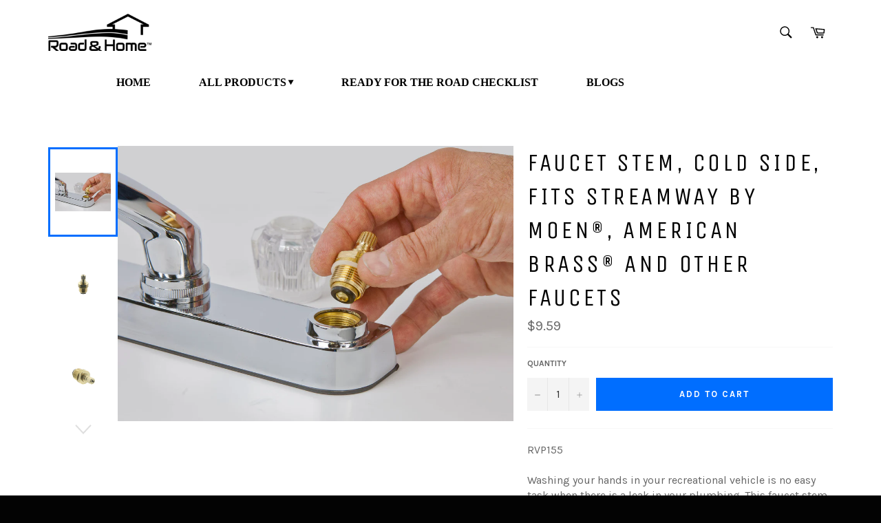

--- FILE ---
content_type: text/html; charset=utf-8
request_url: https://roadandhome.org/collections/plumbing-repair/products/rvp155
body_size: 23736
content:
<!doctype html>
<!--[if IE 9]> <html class="ie9 supports-no-js" lang="en"> <![endif]-->
<!--[if (gt IE 9)|!(IE)]><!--> <html class="supports-no-js" lang="en"> <!--<![endif]-->
<head>
<!-- Global site tag (gtag.js) - Google Analytics -->
<script async src="https://www.googletagmanager.com/gtag/js?id=G-J88CG3VXGR"></script>
<script>
  window.dataLayer = window.dataLayer || [];
  function gtag(){dataLayer.push(arguments);}
  gtag('js', new Date());

  gtag('config', 'G-J88CG3VXGR');
</script>
  <meta charset="utf-8">
  <meta http-equiv="X-UA-Compatible" content="IE=edge,chrome=1">
  <meta name="viewport" content="width=device-width,initial-scale=1">
  <meta name="theme-color" content="#ffffff">

  

  <link rel="canonical" href="https://www.roadandhome.com/products/rvp155">
  <title>
  Faucet Stem, Cold Side, Fits Streamway by Moen®, American Brass® and O &ndash; Road &amp; Home
  </title>

  
    <meta name="description" content="Washing your hands in your recreational vehicle is no easy task when there is a leak in your plumbing. This faucet stem is an ideal fit for those looking to repair a leaky bathroom or kitchen faucet inside a recreational vehicle. The durable brass construction is a huge asset when it comes to maintaining your fixtures for longer periods of time. The part fits the standard J handle design found in Streamway by MoenÂ¨, American BrassÂ¨ and other faucet models. This stem repairs the cold valve of the faucet only.">
  

  <!-- /snippets/social-meta-tags.liquid -->


  <meta property="og:type" content="product">
  <meta property="og:title" content="Faucet Stem, Cold Side, Fits Streamway by Moen®, American Brass® and Other Faucets">
  
    <meta property="og:image" content="http://roadandhome.org/cdn/shop/products/a8qmomzczcmqdkjk2uko_b504151d-fbe6-4063-af09-3757f9468d9f_grande.jpg?v=1697191522">
    <meta property="og:image:secure_url" content="https://roadandhome.org/cdn/shop/products/a8qmomzczcmqdkjk2uko_b504151d-fbe6-4063-af09-3757f9468d9f_grande.jpg?v=1697191522">
  
    <meta property="og:image" content="http://roadandhome.org/cdn/shop/products/kqeiu2ll7foef6o0hx9w_grande.png?v=1697191522">
    <meta property="og:image:secure_url" content="https://roadandhome.org/cdn/shop/products/kqeiu2ll7foef6o0hx9w_grande.png?v=1697191522">
  
    <meta property="og:image" content="http://roadandhome.org/cdn/shop/products/tzozoscgxvdi8i0op7sb_grande.png?v=1697191522">
    <meta property="og:image:secure_url" content="https://roadandhome.org/cdn/shop/products/tzozoscgxvdi8i0op7sb_grande.png?v=1697191522">
  
  <meta property="og:description" content="RVP155Washing your hands in your recreational vehicle is no easy task when there is a leak in your plumbing. This faucet stem is an ideal fit for those looking to repair a leaky bathroom or kitchen faucet inside a recreational vehicle. The durable brass construction is a huge asset when it comes to maintaining your fixtures for longer periods of time. The part fits the standard J handle design found in Streamway by Moen®, American Brass® and other faucet models. This stem repairs the cold valve of the faucet only.
Fits Streamway by Moen®, American Brass® and other faucets, cold side
Used to repair the cold water valve of faucets in RVs and mobile homes
Replaces kitchen and bathroom faucet stems
For hot water valve repair, use Road &amp;amp; Home, RVP156 (sold separately)
Durable brass construction provides strength and durability
Fits standard J broach faucet handles
1-Year Limited Warranty
Product L x W x H: 1.5 in. x 3.65 in. x 5.7 in.FOR CALIFORNIA CONSUMERS [insert warning symbol] WARNING: This product can expose you to chemicals including lead and lead compounds, which are known to the State of California to cause cancer and birth defects or other reproductive harm. For more information go to www.P65Warnings.ca.gov.">
  <meta property="og:price:amount" content="9.59">
  <meta property="og:price:currency" content="USD">


  <meta property="og:url" content="https://www.roadandhome.com/products/rvp155">

<meta property="og:site_name" content="Road &amp; Home">




  <meta name="twitter:card" content="summary">


  <meta name="twitter:title" content="Faucet Stem, Cold Side, Fits Streamway by Moen®, American Brass® and Other Faucets">
  <meta name="twitter:description" content="RVP155Washing your hands in your recreational vehicle is no easy task when there is a leak in your plumbing. This faucet stem is an ideal fit for those looking to repair a leaky bathroom or kitchen fa">
  <meta name="twitter:image" content="https://roadandhome.org/cdn/shop/products/a8qmomzczcmqdkjk2uko_b504151d-fbe6-4063-af09-3757f9468d9f_large.jpg?v=1697191522">
  <meta name="twitter:image:width" content="480">
  <meta name="twitter:image:height" content="480">



  <link href="//roadandhome.org/cdn/shop/t/3/assets/theme.scss.css?v=116106245127246230301765828346" rel="stylesheet" type="text/css" media="all" />
  
  
  
  <link href="//fonts.googleapis.com/css?family=Karla:400,700" rel="stylesheet" type="text/css" media="all" />


  
    
    
    <link href="//fonts.googleapis.com/css?family=Unica+One:400,700" rel="stylesheet" type="text/css" media="all" />
  



  <script>window.performance && window.performance.mark && window.performance.mark('shopify.content_for_header.start');</script><meta id="shopify-digital-wallet" name="shopify-digital-wallet" content="/27043632/digital_wallets/dialog">
<meta name="shopify-checkout-api-token" content="e63ac83d6af94de1e66f538336ffc074">
<meta id="in-context-paypal-metadata" data-shop-id="27043632" data-venmo-supported="true" data-environment="production" data-locale="en_US" data-paypal-v4="true" data-currency="USD">
<link rel="alternate" type="application/json+oembed" href="https://www.roadandhome.com/products/rvp155.oembed">
<script async="async" src="/checkouts/internal/preloads.js?locale=en-US"></script>
<link rel="preconnect" href="https://shop.app" crossorigin="anonymous">
<script async="async" src="https://shop.app/checkouts/internal/preloads.js?locale=en-US&shop_id=27043632" crossorigin="anonymous"></script>
<script id="apple-pay-shop-capabilities" type="application/json">{"shopId":27043632,"countryCode":"US","currencyCode":"USD","merchantCapabilities":["supports3DS"],"merchantId":"gid:\/\/shopify\/Shop\/27043632","merchantName":"Road \u0026 Home","requiredBillingContactFields":["postalAddress","email","phone"],"requiredShippingContactFields":["postalAddress","email","phone"],"shippingType":"shipping","supportedNetworks":["visa","masterCard","amex","discover","elo","jcb"],"total":{"type":"pending","label":"Road \u0026 Home","amount":"1.00"},"shopifyPaymentsEnabled":true,"supportsSubscriptions":true}</script>
<script id="shopify-features" type="application/json">{"accessToken":"e63ac83d6af94de1e66f538336ffc074","betas":["rich-media-storefront-analytics"],"domain":"roadandhome.org","predictiveSearch":true,"shopId":27043632,"locale":"en"}</script>
<script>var Shopify = Shopify || {};
Shopify.shop = "road-home.myshopify.com";
Shopify.locale = "en";
Shopify.currency = {"active":"USD","rate":"1.0"};
Shopify.country = "US";
Shopify.theme = {"name":"Copy of theme w\/ Bazaarvoice","id":120371413089,"schema_name":null,"schema_version":null,"theme_store_id":null,"role":"main"};
Shopify.theme.handle = "null";
Shopify.theme.style = {"id":null,"handle":null};
Shopify.cdnHost = "roadandhome.org/cdn";
Shopify.routes = Shopify.routes || {};
Shopify.routes.root = "/";</script>
<script type="module">!function(o){(o.Shopify=o.Shopify||{}).modules=!0}(window);</script>
<script>!function(o){function n(){var o=[];function n(){o.push(Array.prototype.slice.apply(arguments))}return n.q=o,n}var t=o.Shopify=o.Shopify||{};t.loadFeatures=n(),t.autoloadFeatures=n()}(window);</script>
<script>
  window.ShopifyPay = window.ShopifyPay || {};
  window.ShopifyPay.apiHost = "shop.app\/pay";
  window.ShopifyPay.redirectState = null;
</script>
<script id="shop-js-analytics" type="application/json">{"pageType":"product"}</script>
<script defer="defer" async type="module" src="//roadandhome.org/cdn/shopifycloud/shop-js/modules/v2/client.init-shop-cart-sync_C5BV16lS.en.esm.js"></script>
<script defer="defer" async type="module" src="//roadandhome.org/cdn/shopifycloud/shop-js/modules/v2/chunk.common_CygWptCX.esm.js"></script>
<script type="module">
  await import("//roadandhome.org/cdn/shopifycloud/shop-js/modules/v2/client.init-shop-cart-sync_C5BV16lS.en.esm.js");
await import("//roadandhome.org/cdn/shopifycloud/shop-js/modules/v2/chunk.common_CygWptCX.esm.js");

  window.Shopify.SignInWithShop?.initShopCartSync?.({"fedCMEnabled":true,"windoidEnabled":true});

</script>
<script>
  window.Shopify = window.Shopify || {};
  if (!window.Shopify.featureAssets) window.Shopify.featureAssets = {};
  window.Shopify.featureAssets['shop-js'] = {"shop-cart-sync":["modules/v2/client.shop-cart-sync_ZFArdW7E.en.esm.js","modules/v2/chunk.common_CygWptCX.esm.js"],"init-fed-cm":["modules/v2/client.init-fed-cm_CmiC4vf6.en.esm.js","modules/v2/chunk.common_CygWptCX.esm.js"],"shop-button":["modules/v2/client.shop-button_tlx5R9nI.en.esm.js","modules/v2/chunk.common_CygWptCX.esm.js"],"shop-cash-offers":["modules/v2/client.shop-cash-offers_DOA2yAJr.en.esm.js","modules/v2/chunk.common_CygWptCX.esm.js","modules/v2/chunk.modal_D71HUcav.esm.js"],"init-windoid":["modules/v2/client.init-windoid_sURxWdc1.en.esm.js","modules/v2/chunk.common_CygWptCX.esm.js"],"shop-toast-manager":["modules/v2/client.shop-toast-manager_ClPi3nE9.en.esm.js","modules/v2/chunk.common_CygWptCX.esm.js"],"init-shop-email-lookup-coordinator":["modules/v2/client.init-shop-email-lookup-coordinator_B8hsDcYM.en.esm.js","modules/v2/chunk.common_CygWptCX.esm.js"],"init-shop-cart-sync":["modules/v2/client.init-shop-cart-sync_C5BV16lS.en.esm.js","modules/v2/chunk.common_CygWptCX.esm.js"],"avatar":["modules/v2/client.avatar_BTnouDA3.en.esm.js"],"pay-button":["modules/v2/client.pay-button_FdsNuTd3.en.esm.js","modules/v2/chunk.common_CygWptCX.esm.js"],"init-customer-accounts":["modules/v2/client.init-customer-accounts_DxDtT_ad.en.esm.js","modules/v2/client.shop-login-button_C5VAVYt1.en.esm.js","modules/v2/chunk.common_CygWptCX.esm.js","modules/v2/chunk.modal_D71HUcav.esm.js"],"init-shop-for-new-customer-accounts":["modules/v2/client.init-shop-for-new-customer-accounts_ChsxoAhi.en.esm.js","modules/v2/client.shop-login-button_C5VAVYt1.en.esm.js","modules/v2/chunk.common_CygWptCX.esm.js","modules/v2/chunk.modal_D71HUcav.esm.js"],"shop-login-button":["modules/v2/client.shop-login-button_C5VAVYt1.en.esm.js","modules/v2/chunk.common_CygWptCX.esm.js","modules/v2/chunk.modal_D71HUcav.esm.js"],"init-customer-accounts-sign-up":["modules/v2/client.init-customer-accounts-sign-up_CPSyQ0Tj.en.esm.js","modules/v2/client.shop-login-button_C5VAVYt1.en.esm.js","modules/v2/chunk.common_CygWptCX.esm.js","modules/v2/chunk.modal_D71HUcav.esm.js"],"shop-follow-button":["modules/v2/client.shop-follow-button_Cva4Ekp9.en.esm.js","modules/v2/chunk.common_CygWptCX.esm.js","modules/v2/chunk.modal_D71HUcav.esm.js"],"checkout-modal":["modules/v2/client.checkout-modal_BPM8l0SH.en.esm.js","modules/v2/chunk.common_CygWptCX.esm.js","modules/v2/chunk.modal_D71HUcav.esm.js"],"lead-capture":["modules/v2/client.lead-capture_Bi8yE_yS.en.esm.js","modules/v2/chunk.common_CygWptCX.esm.js","modules/v2/chunk.modal_D71HUcav.esm.js"],"shop-login":["modules/v2/client.shop-login_D6lNrXab.en.esm.js","modules/v2/chunk.common_CygWptCX.esm.js","modules/v2/chunk.modal_D71HUcav.esm.js"],"payment-terms":["modules/v2/client.payment-terms_CZxnsJam.en.esm.js","modules/v2/chunk.common_CygWptCX.esm.js","modules/v2/chunk.modal_D71HUcav.esm.js"]};
</script>
<script>(function() {
  var isLoaded = false;
  function asyncLoad() {
    if (isLoaded) return;
    isLoaded = true;
    var urls = ["https:\/\/services.nofraud.com\/js\/device.js?shop=road-home.myshopify.com","https:\/\/apps.bazaarvoice.com\/deployments\/worldandmain\/roadandhome\/production\/en_US\/bv.js?shop=road-home.myshopify.com"];
    for (var i = 0; i < urls.length; i++) {
      var s = document.createElement('script');
      s.type = 'text/javascript';
      s.async = true;
      s.src = urls[i];
      var x = document.getElementsByTagName('script')[0];
      x.parentNode.insertBefore(s, x);
    }
  };
  if(window.attachEvent) {
    window.attachEvent('onload', asyncLoad);
  } else {
    window.addEventListener('load', asyncLoad, false);
  }
})();</script>
<script id="__st">var __st={"a":27043632,"offset":-18000,"reqid":"7bc6b280-c196-431d-9cdd-e1ae82b0285d-1768624771","pageurl":"roadandhome.org\/collections\/plumbing-repair\/products\/rvp155","u":"8e9af4a89754","p":"product","rtyp":"product","rid":6918728613985};</script>
<script>window.ShopifyPaypalV4VisibilityTracking = true;</script>
<script id="captcha-bootstrap">!function(){'use strict';const t='contact',e='account',n='new_comment',o=[[t,t],['blogs',n],['comments',n],[t,'customer']],c=[[e,'customer_login'],[e,'guest_login'],[e,'recover_customer_password'],[e,'create_customer']],r=t=>t.map((([t,e])=>`form[action*='/${t}']:not([data-nocaptcha='true']) input[name='form_type'][value='${e}']`)).join(','),a=t=>()=>t?[...document.querySelectorAll(t)].map((t=>t.form)):[];function s(){const t=[...o],e=r(t);return a(e)}const i='password',u='form_key',d=['recaptcha-v3-token','g-recaptcha-response','h-captcha-response',i],f=()=>{try{return window.sessionStorage}catch{return}},m='__shopify_v',_=t=>t.elements[u];function p(t,e,n=!1){try{const o=window.sessionStorage,c=JSON.parse(o.getItem(e)),{data:r}=function(t){const{data:e,action:n}=t;return t[m]||n?{data:e,action:n}:{data:t,action:n}}(c);for(const[e,n]of Object.entries(r))t.elements[e]&&(t.elements[e].value=n);n&&o.removeItem(e)}catch(o){console.error('form repopulation failed',{error:o})}}const l='form_type',E='cptcha';function T(t){t.dataset[E]=!0}const w=window,h=w.document,L='Shopify',v='ce_forms',y='captcha';let A=!1;((t,e)=>{const n=(g='f06e6c50-85a8-45c8-87d0-21a2b65856fe',I='https://cdn.shopify.com/shopifycloud/storefront-forms-hcaptcha/ce_storefront_forms_captcha_hcaptcha.v1.5.2.iife.js',D={infoText:'Protected by hCaptcha',privacyText:'Privacy',termsText:'Terms'},(t,e,n)=>{const o=w[L][v],c=o.bindForm;if(c)return c(t,g,e,D).then(n);var r;o.q.push([[t,g,e,D],n]),r=I,A||(h.body.append(Object.assign(h.createElement('script'),{id:'captcha-provider',async:!0,src:r})),A=!0)});var g,I,D;w[L]=w[L]||{},w[L][v]=w[L][v]||{},w[L][v].q=[],w[L][y]=w[L][y]||{},w[L][y].protect=function(t,e){n(t,void 0,e),T(t)},Object.freeze(w[L][y]),function(t,e,n,w,h,L){const[v,y,A,g]=function(t,e,n){const i=e?o:[],u=t?c:[],d=[...i,...u],f=r(d),m=r(i),_=r(d.filter((([t,e])=>n.includes(e))));return[a(f),a(m),a(_),s()]}(w,h,L),I=t=>{const e=t.target;return e instanceof HTMLFormElement?e:e&&e.form},D=t=>v().includes(t);t.addEventListener('submit',(t=>{const e=I(t);if(!e)return;const n=D(e)&&!e.dataset.hcaptchaBound&&!e.dataset.recaptchaBound,o=_(e),c=g().includes(e)&&(!o||!o.value);(n||c)&&t.preventDefault(),c&&!n&&(function(t){try{if(!f())return;!function(t){const e=f();if(!e)return;const n=_(t);if(!n)return;const o=n.value;o&&e.removeItem(o)}(t);const e=Array.from(Array(32),(()=>Math.random().toString(36)[2])).join('');!function(t,e){_(t)||t.append(Object.assign(document.createElement('input'),{type:'hidden',name:u})),t.elements[u].value=e}(t,e),function(t,e){const n=f();if(!n)return;const o=[...t.querySelectorAll(`input[type='${i}']`)].map((({name:t})=>t)),c=[...d,...o],r={};for(const[a,s]of new FormData(t).entries())c.includes(a)||(r[a]=s);n.setItem(e,JSON.stringify({[m]:1,action:t.action,data:r}))}(t,e)}catch(e){console.error('failed to persist form',e)}}(e),e.submit())}));const S=(t,e)=>{t&&!t.dataset[E]&&(n(t,e.some((e=>e===t))),T(t))};for(const o of['focusin','change'])t.addEventListener(o,(t=>{const e=I(t);D(e)&&S(e,y())}));const B=e.get('form_key'),M=e.get(l),P=B&&M;t.addEventListener('DOMContentLoaded',(()=>{const t=y();if(P)for(const e of t)e.elements[l].value===M&&p(e,B);[...new Set([...A(),...v().filter((t=>'true'===t.dataset.shopifyCaptcha))])].forEach((e=>S(e,t)))}))}(h,new URLSearchParams(w.location.search),n,t,e,['guest_login'])})(!0,!0)}();</script>
<script integrity="sha256-4kQ18oKyAcykRKYeNunJcIwy7WH5gtpwJnB7kiuLZ1E=" data-source-attribution="shopify.loadfeatures" defer="defer" src="//roadandhome.org/cdn/shopifycloud/storefront/assets/storefront/load_feature-a0a9edcb.js" crossorigin="anonymous"></script>
<script crossorigin="anonymous" defer="defer" src="//roadandhome.org/cdn/shopifycloud/storefront/assets/shopify_pay/storefront-65b4c6d7.js?v=20250812"></script>
<script data-source-attribution="shopify.dynamic_checkout.dynamic.init">var Shopify=Shopify||{};Shopify.PaymentButton=Shopify.PaymentButton||{isStorefrontPortableWallets:!0,init:function(){window.Shopify.PaymentButton.init=function(){};var t=document.createElement("script");t.src="https://roadandhome.org/cdn/shopifycloud/portable-wallets/latest/portable-wallets.en.js",t.type="module",document.head.appendChild(t)}};
</script>
<script data-source-attribution="shopify.dynamic_checkout.buyer_consent">
  function portableWalletsHideBuyerConsent(e){var t=document.getElementById("shopify-buyer-consent"),n=document.getElementById("shopify-subscription-policy-button");t&&n&&(t.classList.add("hidden"),t.setAttribute("aria-hidden","true"),n.removeEventListener("click",e))}function portableWalletsShowBuyerConsent(e){var t=document.getElementById("shopify-buyer-consent"),n=document.getElementById("shopify-subscription-policy-button");t&&n&&(t.classList.remove("hidden"),t.removeAttribute("aria-hidden"),n.addEventListener("click",e))}window.Shopify?.PaymentButton&&(window.Shopify.PaymentButton.hideBuyerConsent=portableWalletsHideBuyerConsent,window.Shopify.PaymentButton.showBuyerConsent=portableWalletsShowBuyerConsent);
</script>
<script data-source-attribution="shopify.dynamic_checkout.cart.bootstrap">document.addEventListener("DOMContentLoaded",(function(){function t(){return document.querySelector("shopify-accelerated-checkout-cart, shopify-accelerated-checkout")}if(t())Shopify.PaymentButton.init();else{new MutationObserver((function(e,n){t()&&(Shopify.PaymentButton.init(),n.disconnect())})).observe(document.body,{childList:!0,subtree:!0})}}));
</script>
<link id="shopify-accelerated-checkout-styles" rel="stylesheet" media="screen" href="https://roadandhome.org/cdn/shopifycloud/portable-wallets/latest/accelerated-checkout-backwards-compat.css" crossorigin="anonymous">
<style id="shopify-accelerated-checkout-cart">
        #shopify-buyer-consent {
  margin-top: 1em;
  display: inline-block;
  width: 100%;
}

#shopify-buyer-consent.hidden {
  display: none;
}

#shopify-subscription-policy-button {
  background: none;
  border: none;
  padding: 0;
  text-decoration: underline;
  font-size: inherit;
  cursor: pointer;
}

#shopify-subscription-policy-button::before {
  box-shadow: none;
}

      </style>

<script>window.performance && window.performance.mark && window.performance.mark('shopify.content_for_header.end');</script>

  
  
  <!-- Include scripts -->
  <script src="//roadandhome.org/cdn/shop/t/3/assets/jquery.min.js?v=21734256984338711091623777640" type="text/javascript"></script>
  <script src="//roadandhome.org/cdn/shop/t/3/assets/responsivemultimenu.js?v=80081128405902035751623777645" type="text/javascript"></script>
  
  <link href="//roadandhome.org/cdn/shop/t/3/assets/responsivemultimenu.css?v=83092067272890638751623777644" rel="stylesheet" type="text/css" media="all" />

   <!-- Include fancybox -->
  <script src="//roadandhome.org/cdn/shop/t/3/assets/jquery.fancybox.min.js?v=42470311650757718391623777640" type="text/javascript"></script>
  <link href="//roadandhome.org/cdn/shop/t/3/assets/jquery.fancybox.min.css?v=86020079360339874651623777639" rel="stylesheet" type="text/css" media="all" />
  

  
  
<link href="https://monorail-edge.shopifysvc.com" rel="dns-prefetch">
<script>(function(){if ("sendBeacon" in navigator && "performance" in window) {try {var session_token_from_headers = performance.getEntriesByType('navigation')[0].serverTiming.find(x => x.name == '_s').description;} catch {var session_token_from_headers = undefined;}var session_cookie_matches = document.cookie.match(/_shopify_s=([^;]*)/);var session_token_from_cookie = session_cookie_matches && session_cookie_matches.length === 2 ? session_cookie_matches[1] : "";var session_token = session_token_from_headers || session_token_from_cookie || "";function handle_abandonment_event(e) {var entries = performance.getEntries().filter(function(entry) {return /monorail-edge.shopifysvc.com/.test(entry.name);});if (!window.abandonment_tracked && entries.length === 0) {window.abandonment_tracked = true;var currentMs = Date.now();var navigation_start = performance.timing.navigationStart;var payload = {shop_id: 27043632,url: window.location.href,navigation_start,duration: currentMs - navigation_start,session_token,page_type: "product"};window.navigator.sendBeacon("https://monorail-edge.shopifysvc.com/v1/produce", JSON.stringify({schema_id: "online_store_buyer_site_abandonment/1.1",payload: payload,metadata: {event_created_at_ms: currentMs,event_sent_at_ms: currentMs}}));}}window.addEventListener('pagehide', handle_abandonment_event);}}());</script>
<script id="web-pixels-manager-setup">(function e(e,d,r,n,o){if(void 0===o&&(o={}),!Boolean(null===(a=null===(i=window.Shopify)||void 0===i?void 0:i.analytics)||void 0===a?void 0:a.replayQueue)){var i,a;window.Shopify=window.Shopify||{};var t=window.Shopify;t.analytics=t.analytics||{};var s=t.analytics;s.replayQueue=[],s.publish=function(e,d,r){return s.replayQueue.push([e,d,r]),!0};try{self.performance.mark("wpm:start")}catch(e){}var l=function(){var e={modern:/Edge?\/(1{2}[4-9]|1[2-9]\d|[2-9]\d{2}|\d{4,})\.\d+(\.\d+|)|Firefox\/(1{2}[4-9]|1[2-9]\d|[2-9]\d{2}|\d{4,})\.\d+(\.\d+|)|Chrom(ium|e)\/(9{2}|\d{3,})\.\d+(\.\d+|)|(Maci|X1{2}).+ Version\/(15\.\d+|(1[6-9]|[2-9]\d|\d{3,})\.\d+)([,.]\d+|)( \(\w+\)|)( Mobile\/\w+|) Safari\/|Chrome.+OPR\/(9{2}|\d{3,})\.\d+\.\d+|(CPU[ +]OS|iPhone[ +]OS|CPU[ +]iPhone|CPU IPhone OS|CPU iPad OS)[ +]+(15[._]\d+|(1[6-9]|[2-9]\d|\d{3,})[._]\d+)([._]\d+|)|Android:?[ /-](13[3-9]|1[4-9]\d|[2-9]\d{2}|\d{4,})(\.\d+|)(\.\d+|)|Android.+Firefox\/(13[5-9]|1[4-9]\d|[2-9]\d{2}|\d{4,})\.\d+(\.\d+|)|Android.+Chrom(ium|e)\/(13[3-9]|1[4-9]\d|[2-9]\d{2}|\d{4,})\.\d+(\.\d+|)|SamsungBrowser\/([2-9]\d|\d{3,})\.\d+/,legacy:/Edge?\/(1[6-9]|[2-9]\d|\d{3,})\.\d+(\.\d+|)|Firefox\/(5[4-9]|[6-9]\d|\d{3,})\.\d+(\.\d+|)|Chrom(ium|e)\/(5[1-9]|[6-9]\d|\d{3,})\.\d+(\.\d+|)([\d.]+$|.*Safari\/(?![\d.]+ Edge\/[\d.]+$))|(Maci|X1{2}).+ Version\/(10\.\d+|(1[1-9]|[2-9]\d|\d{3,})\.\d+)([,.]\d+|)( \(\w+\)|)( Mobile\/\w+|) Safari\/|Chrome.+OPR\/(3[89]|[4-9]\d|\d{3,})\.\d+\.\d+|(CPU[ +]OS|iPhone[ +]OS|CPU[ +]iPhone|CPU IPhone OS|CPU iPad OS)[ +]+(10[._]\d+|(1[1-9]|[2-9]\d|\d{3,})[._]\d+)([._]\d+|)|Android:?[ /-](13[3-9]|1[4-9]\d|[2-9]\d{2}|\d{4,})(\.\d+|)(\.\d+|)|Mobile Safari.+OPR\/([89]\d|\d{3,})\.\d+\.\d+|Android.+Firefox\/(13[5-9]|1[4-9]\d|[2-9]\d{2}|\d{4,})\.\d+(\.\d+|)|Android.+Chrom(ium|e)\/(13[3-9]|1[4-9]\d|[2-9]\d{2}|\d{4,})\.\d+(\.\d+|)|Android.+(UC? ?Browser|UCWEB|U3)[ /]?(15\.([5-9]|\d{2,})|(1[6-9]|[2-9]\d|\d{3,})\.\d+)\.\d+|SamsungBrowser\/(5\.\d+|([6-9]|\d{2,})\.\d+)|Android.+MQ{2}Browser\/(14(\.(9|\d{2,})|)|(1[5-9]|[2-9]\d|\d{3,})(\.\d+|))(\.\d+|)|K[Aa][Ii]OS\/(3\.\d+|([4-9]|\d{2,})\.\d+)(\.\d+|)/},d=e.modern,r=e.legacy,n=navigator.userAgent;return n.match(d)?"modern":n.match(r)?"legacy":"unknown"}(),u="modern"===l?"modern":"legacy",c=(null!=n?n:{modern:"",legacy:""})[u],f=function(e){return[e.baseUrl,"/wpm","/b",e.hashVersion,"modern"===e.buildTarget?"m":"l",".js"].join("")}({baseUrl:d,hashVersion:r,buildTarget:u}),m=function(e){var d=e.version,r=e.bundleTarget,n=e.surface,o=e.pageUrl,i=e.monorailEndpoint;return{emit:function(e){var a=e.status,t=e.errorMsg,s=(new Date).getTime(),l=JSON.stringify({metadata:{event_sent_at_ms:s},events:[{schema_id:"web_pixels_manager_load/3.1",payload:{version:d,bundle_target:r,page_url:o,status:a,surface:n,error_msg:t},metadata:{event_created_at_ms:s}}]});if(!i)return console&&console.warn&&console.warn("[Web Pixels Manager] No Monorail endpoint provided, skipping logging."),!1;try{return self.navigator.sendBeacon.bind(self.navigator)(i,l)}catch(e){}var u=new XMLHttpRequest;try{return u.open("POST",i,!0),u.setRequestHeader("Content-Type","text/plain"),u.send(l),!0}catch(e){return console&&console.warn&&console.warn("[Web Pixels Manager] Got an unhandled error while logging to Monorail."),!1}}}}({version:r,bundleTarget:l,surface:e.surface,pageUrl:self.location.href,monorailEndpoint:e.monorailEndpoint});try{o.browserTarget=l,function(e){var d=e.src,r=e.async,n=void 0===r||r,o=e.onload,i=e.onerror,a=e.sri,t=e.scriptDataAttributes,s=void 0===t?{}:t,l=document.createElement("script"),u=document.querySelector("head"),c=document.querySelector("body");if(l.async=n,l.src=d,a&&(l.integrity=a,l.crossOrigin="anonymous"),s)for(var f in s)if(Object.prototype.hasOwnProperty.call(s,f))try{l.dataset[f]=s[f]}catch(e){}if(o&&l.addEventListener("load",o),i&&l.addEventListener("error",i),u)u.appendChild(l);else{if(!c)throw new Error("Did not find a head or body element to append the script");c.appendChild(l)}}({src:f,async:!0,onload:function(){if(!function(){var e,d;return Boolean(null===(d=null===(e=window.Shopify)||void 0===e?void 0:e.analytics)||void 0===d?void 0:d.initialized)}()){var d=window.webPixelsManager.init(e)||void 0;if(d){var r=window.Shopify.analytics;r.replayQueue.forEach((function(e){var r=e[0],n=e[1],o=e[2];d.publishCustomEvent(r,n,o)})),r.replayQueue=[],r.publish=d.publishCustomEvent,r.visitor=d.visitor,r.initialized=!0}}},onerror:function(){return m.emit({status:"failed",errorMsg:"".concat(f," has failed to load")})},sri:function(e){var d=/^sha384-[A-Za-z0-9+/=]+$/;return"string"==typeof e&&d.test(e)}(c)?c:"",scriptDataAttributes:o}),m.emit({status:"loading"})}catch(e){m.emit({status:"failed",errorMsg:(null==e?void 0:e.message)||"Unknown error"})}}})({shopId: 27043632,storefrontBaseUrl: "https://www.roadandhome.com",extensionsBaseUrl: "https://extensions.shopifycdn.com/cdn/shopifycloud/web-pixels-manager",monorailEndpoint: "https://monorail-edge.shopifysvc.com/unstable/produce_batch",surface: "storefront-renderer",enabledBetaFlags: ["2dca8a86"],webPixelsConfigList: [{"id":"57245793","eventPayloadVersion":"v1","runtimeContext":"LAX","scriptVersion":"1","type":"CUSTOM","privacyPurposes":["ANALYTICS"],"name":"Google Analytics tag (migrated)"},{"id":"shopify-app-pixel","configuration":"{}","eventPayloadVersion":"v1","runtimeContext":"STRICT","scriptVersion":"0450","apiClientId":"shopify-pixel","type":"APP","privacyPurposes":["ANALYTICS","MARKETING"]},{"id":"shopify-custom-pixel","eventPayloadVersion":"v1","runtimeContext":"LAX","scriptVersion":"0450","apiClientId":"shopify-pixel","type":"CUSTOM","privacyPurposes":["ANALYTICS","MARKETING"]}],isMerchantRequest: false,initData: {"shop":{"name":"Road \u0026 Home","paymentSettings":{"currencyCode":"USD"},"myshopifyDomain":"road-home.myshopify.com","countryCode":"US","storefrontUrl":"https:\/\/www.roadandhome.com"},"customer":null,"cart":null,"checkout":null,"productVariants":[{"price":{"amount":9.59,"currencyCode":"USD"},"product":{"title":"Faucet Stem, Cold Side, Fits Streamway by Moen®, American Brass® and Other Faucets","vendor":"Road \u0026 Home","id":"6918728613985","untranslatedTitle":"Faucet Stem, Cold Side, Fits Streamway by Moen®, American Brass® and Other Faucets","url":"\/products\/rvp155","type":"Plumbing"},"id":"40648657404001","image":{"src":"\/\/roadandhome.org\/cdn\/shop\/products\/a8qmomzczcmqdkjk2uko_b504151d-fbe6-4063-af09-3757f9468d9f.jpg?v=1697191522"},"sku":"692143","title":"Default Title","untranslatedTitle":"Default Title"}],"purchasingCompany":null},},"https://roadandhome.org/cdn","fcfee988w5aeb613cpc8e4bc33m6693e112",{"modern":"","legacy":""},{"shopId":"27043632","storefrontBaseUrl":"https:\/\/www.roadandhome.com","extensionBaseUrl":"https:\/\/extensions.shopifycdn.com\/cdn\/shopifycloud\/web-pixels-manager","surface":"storefront-renderer","enabledBetaFlags":"[\"2dca8a86\"]","isMerchantRequest":"false","hashVersion":"fcfee988w5aeb613cpc8e4bc33m6693e112","publish":"custom","events":"[[\"page_viewed\",{}],[\"product_viewed\",{\"productVariant\":{\"price\":{\"amount\":9.59,\"currencyCode\":\"USD\"},\"product\":{\"title\":\"Faucet Stem, Cold Side, Fits Streamway by Moen®, American Brass® and Other Faucets\",\"vendor\":\"Road \u0026 Home\",\"id\":\"6918728613985\",\"untranslatedTitle\":\"Faucet Stem, Cold Side, Fits Streamway by Moen®, American Brass® and Other Faucets\",\"url\":\"\/products\/rvp155\",\"type\":\"Plumbing\"},\"id\":\"40648657404001\",\"image\":{\"src\":\"\/\/roadandhome.org\/cdn\/shop\/products\/a8qmomzczcmqdkjk2uko_b504151d-fbe6-4063-af09-3757f9468d9f.jpg?v=1697191522\"},\"sku\":\"692143\",\"title\":\"Default Title\",\"untranslatedTitle\":\"Default Title\"}}]]"});</script><script>
  window.ShopifyAnalytics = window.ShopifyAnalytics || {};
  window.ShopifyAnalytics.meta = window.ShopifyAnalytics.meta || {};
  window.ShopifyAnalytics.meta.currency = 'USD';
  var meta = {"product":{"id":6918728613985,"gid":"gid:\/\/shopify\/Product\/6918728613985","vendor":"Road \u0026 Home","type":"Plumbing","handle":"rvp155","variants":[{"id":40648657404001,"price":959,"name":"Faucet Stem, Cold Side, Fits Streamway by Moen®, American Brass® and Other Faucets","public_title":null,"sku":"692143"}],"remote":false},"page":{"pageType":"product","resourceType":"product","resourceId":6918728613985,"requestId":"7bc6b280-c196-431d-9cdd-e1ae82b0285d-1768624771"}};
  for (var attr in meta) {
    window.ShopifyAnalytics.meta[attr] = meta[attr];
  }
</script>
<script class="analytics">
  (function () {
    var customDocumentWrite = function(content) {
      var jquery = null;

      if (window.jQuery) {
        jquery = window.jQuery;
      } else if (window.Checkout && window.Checkout.$) {
        jquery = window.Checkout.$;
      }

      if (jquery) {
        jquery('body').append(content);
      }
    };

    var hasLoggedConversion = function(token) {
      if (token) {
        return document.cookie.indexOf('loggedConversion=' + token) !== -1;
      }
      return false;
    }

    var setCookieIfConversion = function(token) {
      if (token) {
        var twoMonthsFromNow = new Date(Date.now());
        twoMonthsFromNow.setMonth(twoMonthsFromNow.getMonth() + 2);

        document.cookie = 'loggedConversion=' + token + '; expires=' + twoMonthsFromNow;
      }
    }

    var trekkie = window.ShopifyAnalytics.lib = window.trekkie = window.trekkie || [];
    if (trekkie.integrations) {
      return;
    }
    trekkie.methods = [
      'identify',
      'page',
      'ready',
      'track',
      'trackForm',
      'trackLink'
    ];
    trekkie.factory = function(method) {
      return function() {
        var args = Array.prototype.slice.call(arguments);
        args.unshift(method);
        trekkie.push(args);
        return trekkie;
      };
    };
    for (var i = 0; i < trekkie.methods.length; i++) {
      var key = trekkie.methods[i];
      trekkie[key] = trekkie.factory(key);
    }
    trekkie.load = function(config) {
      trekkie.config = config || {};
      trekkie.config.initialDocumentCookie = document.cookie;
      var first = document.getElementsByTagName('script')[0];
      var script = document.createElement('script');
      script.type = 'text/javascript';
      script.onerror = function(e) {
        var scriptFallback = document.createElement('script');
        scriptFallback.type = 'text/javascript';
        scriptFallback.onerror = function(error) {
                var Monorail = {
      produce: function produce(monorailDomain, schemaId, payload) {
        var currentMs = new Date().getTime();
        var event = {
          schema_id: schemaId,
          payload: payload,
          metadata: {
            event_created_at_ms: currentMs,
            event_sent_at_ms: currentMs
          }
        };
        return Monorail.sendRequest("https://" + monorailDomain + "/v1/produce", JSON.stringify(event));
      },
      sendRequest: function sendRequest(endpointUrl, payload) {
        // Try the sendBeacon API
        if (window && window.navigator && typeof window.navigator.sendBeacon === 'function' && typeof window.Blob === 'function' && !Monorail.isIos12()) {
          var blobData = new window.Blob([payload], {
            type: 'text/plain'
          });

          if (window.navigator.sendBeacon(endpointUrl, blobData)) {
            return true;
          } // sendBeacon was not successful

        } // XHR beacon

        var xhr = new XMLHttpRequest();

        try {
          xhr.open('POST', endpointUrl);
          xhr.setRequestHeader('Content-Type', 'text/plain');
          xhr.send(payload);
        } catch (e) {
          console.log(e);
        }

        return false;
      },
      isIos12: function isIos12() {
        return window.navigator.userAgent.lastIndexOf('iPhone; CPU iPhone OS 12_') !== -1 || window.navigator.userAgent.lastIndexOf('iPad; CPU OS 12_') !== -1;
      }
    };
    Monorail.produce('monorail-edge.shopifysvc.com',
      'trekkie_storefront_load_errors/1.1',
      {shop_id: 27043632,
      theme_id: 120371413089,
      app_name: "storefront",
      context_url: window.location.href,
      source_url: "//roadandhome.org/cdn/s/trekkie.storefront.cd680fe47e6c39ca5d5df5f0a32d569bc48c0f27.min.js"});

        };
        scriptFallback.async = true;
        scriptFallback.src = '//roadandhome.org/cdn/s/trekkie.storefront.cd680fe47e6c39ca5d5df5f0a32d569bc48c0f27.min.js';
        first.parentNode.insertBefore(scriptFallback, first);
      };
      script.async = true;
      script.src = '//roadandhome.org/cdn/s/trekkie.storefront.cd680fe47e6c39ca5d5df5f0a32d569bc48c0f27.min.js';
      first.parentNode.insertBefore(script, first);
    };
    trekkie.load(
      {"Trekkie":{"appName":"storefront","development":false,"defaultAttributes":{"shopId":27043632,"isMerchantRequest":null,"themeId":120371413089,"themeCityHash":"10212340102644448306","contentLanguage":"en","currency":"USD","eventMetadataId":"71551767-2716-4fed-812c-5e18213d4b35"},"isServerSideCookieWritingEnabled":true,"monorailRegion":"shop_domain","enabledBetaFlags":["65f19447"]},"Session Attribution":{},"S2S":{"facebookCapiEnabled":false,"source":"trekkie-storefront-renderer","apiClientId":580111}}
    );

    var loaded = false;
    trekkie.ready(function() {
      if (loaded) return;
      loaded = true;

      window.ShopifyAnalytics.lib = window.trekkie;

      var originalDocumentWrite = document.write;
      document.write = customDocumentWrite;
      try { window.ShopifyAnalytics.merchantGoogleAnalytics.call(this); } catch(error) {};
      document.write = originalDocumentWrite;

      window.ShopifyAnalytics.lib.page(null,{"pageType":"product","resourceType":"product","resourceId":6918728613985,"requestId":"7bc6b280-c196-431d-9cdd-e1ae82b0285d-1768624771","shopifyEmitted":true});

      var match = window.location.pathname.match(/checkouts\/(.+)\/(thank_you|post_purchase)/)
      var token = match? match[1]: undefined;
      if (!hasLoggedConversion(token)) {
        setCookieIfConversion(token);
        window.ShopifyAnalytics.lib.track("Viewed Product",{"currency":"USD","variantId":40648657404001,"productId":6918728613985,"productGid":"gid:\/\/shopify\/Product\/6918728613985","name":"Faucet Stem, Cold Side, Fits Streamway by Moen®, American Brass® and Other Faucets","price":"9.59","sku":"692143","brand":"Road \u0026 Home","variant":null,"category":"Plumbing","nonInteraction":true,"remote":false},undefined,undefined,{"shopifyEmitted":true});
      window.ShopifyAnalytics.lib.track("monorail:\/\/trekkie_storefront_viewed_product\/1.1",{"currency":"USD","variantId":40648657404001,"productId":6918728613985,"productGid":"gid:\/\/shopify\/Product\/6918728613985","name":"Faucet Stem, Cold Side, Fits Streamway by Moen®, American Brass® and Other Faucets","price":"9.59","sku":"692143","brand":"Road \u0026 Home","variant":null,"category":"Plumbing","nonInteraction":true,"remote":false,"referer":"https:\/\/roadandhome.org\/collections\/plumbing-repair\/products\/rvp155"});
      }
    });


        var eventsListenerScript = document.createElement('script');
        eventsListenerScript.async = true;
        eventsListenerScript.src = "//roadandhome.org/cdn/shopifycloud/storefront/assets/shop_events_listener-3da45d37.js";
        document.getElementsByTagName('head')[0].appendChild(eventsListenerScript);

})();</script>
  <script>
  if (!window.ga || (window.ga && typeof window.ga !== 'function')) {
    window.ga = function ga() {
      (window.ga.q = window.ga.q || []).push(arguments);
      if (window.Shopify && window.Shopify.analytics && typeof window.Shopify.analytics.publish === 'function') {
        window.Shopify.analytics.publish("ga_stub_called", {}, {sendTo: "google_osp_migration"});
      }
      console.error("Shopify's Google Analytics stub called with:", Array.from(arguments), "\nSee https://help.shopify.com/manual/promoting-marketing/pixels/pixel-migration#google for more information.");
    };
    if (window.Shopify && window.Shopify.analytics && typeof window.Shopify.analytics.publish === 'function') {
      window.Shopify.analytics.publish("ga_stub_initialized", {}, {sendTo: "google_osp_migration"});
    }
  }
</script>
<script
  defer
  src="https://roadandhome.org/cdn/shopifycloud/perf-kit/shopify-perf-kit-3.0.4.min.js"
  data-application="storefront-renderer"
  data-shop-id="27043632"
  data-render-region="gcp-us-central1"
  data-page-type="product"
  data-theme-instance-id="120371413089"
  data-theme-name=""
  data-theme-version=""
  data-monorail-region="shop_domain"
  data-resource-timing-sampling-rate="10"
  data-shs="true"
  data-shs-beacon="true"
  data-shs-export-with-fetch="true"
  data-shs-logs-sample-rate="1"
  data-shs-beacon-endpoint="https://roadandhome.org/api/collect"
></script>
</head>

<body id="faucet-stem-cold-side-fits-streamway-by-moen®-american-brass®-and-o" class="template-product" >

  <a class="in-page-link visually-hidden skip-link" href="#MainContent">Skip to content</a>

  <div id="NavDrawer" class="drawer drawer--left">
    <div class="drawer__inner">
      <form action="/search" method="get" class="drawer__search" role="search">
        
        <input type="search" name="q" placeholder="Search" aria-label="Search" class="drawer__search-input">

        <button type="submit" class="text-link drawer__search-submit">
          <svg aria-hidden="true" focusable="false" role="presentation" viewBox="0 0 32 32" class="icon icon-search"><path fill="#444" d="M21.839 18.771a10.012 10.012 0 0 0 1.57-5.39c0-5.548-4.493-10.048-10.034-10.048-5.548 0-10.041 4.499-10.041 10.048s4.493 10.048 10.034 10.048c2.012 0 3.886-.594 5.456-1.61l.455-.317 7.165 7.165 2.223-2.263-7.158-7.165.33-.468zM18.995 7.767c1.498 1.498 2.322 3.49 2.322 5.608s-.825 4.11-2.322 5.608c-1.498 1.498-3.49 2.322-5.608 2.322s-4.11-.825-5.608-2.322c-1.498-1.498-2.322-3.49-2.322-5.608s.825-4.11 2.322-5.608c1.498-1.498 3.49-2.322 5.608-2.322s4.11.825 5.608 2.322z"/></svg>
          <span class="icon__fallback-text">Search</span>
        </button>
      </form>
      <ul class="drawer__nav">
        
          
          
            <li class="drawer__nav-item">
              <a href="/" class="drawer__nav-link">Home</a>
            </li>
          
        
          
          
            <li class="drawer__nav-item">
              <div class="drawer__nav-has-sublist">
                <a href="/collections/all" class="drawer__nav-link" id="DrawerLabel-all-products">All Products</a>
                <div class="drawer__nav-toggle">
                  <button type="button" data-aria-controls="DrawerLinklist-all-products" class="text-link drawer__nav-toggle-btn drawer__meganav-toggle">
                    <span class="drawer__nav-toggle--open">
                      <svg aria-hidden="true" focusable="false" role="presentation" viewBox="0 0 22 21" class="icon icon-plus"><path d="M12 11.5h9.5v-2H12V0h-2v9.5H.5v2H10V21h2v-9.5z" fill="#000" fill-rule="evenodd"/></svg>
                      <span class="icon__fallback-text">Expand menu</span>
                    </span>
                    <span class="drawer__nav-toggle--close">
                      <svg aria-hidden="true" focusable="false" role="presentation" viewBox="0 0 22 3" class="icon icon-minus"><path fill="#000" d="M21.5.5v2H.5v-2z" fill-rule="evenodd"/></svg>
                      <span class="icon__fallback-text">Collapse menu</span>
                    </span>
                  </button>
                </div>
              </div>

              <div class="meganav meganav--drawer" id="DrawerLinklist-all-products" aria-labelledby="DrawerLabel-all-products" role="navigation">
                <ul class="meganav__nav">
                  Liquid error (layout/theme line 96): Could not find asset snippets/navigation.liquid
                </ul>
              </div>
            </li>
          
        
          
          
            <li class="drawer__nav-item">
              <a href="/pages/checklist" class="drawer__nav-link">READY FOR THE ROAD CHECKLIST</a>
            </li>
          
        
          
          
            <li class="drawer__nav-item">
              <a href="/blogs/news" class="drawer__nav-link">Blogs</a>
            </li>
          
        

        
          
            <li class="drawer__nav-item">
              <a href="/account/login" class="drawer__nav-link">
                Account
              </a>
            </li>
          
        
      </ul>
    </div>
  </div>

  <div id="PageContainer" class="page-container is-moved-by-drawer">
    <header class="site-header" role="banner">
      <div class="site-header__upper page-width">
        <div class="grid grid--table">
          <div class="grid__item small--one-quarter medium-up--hide">
            <button type="button" class="text-link site-header__link js-drawer-open-left">
              <span class="site-header__menu-toggle--open">
                <svg aria-hidden="true" focusable="false" role="presentation" viewBox="0 0 32 32" class="icon icon-hamburger"><path fill="#444" d="M4.889 14.958h22.222v2.222H4.889v-2.222zM4.889 8.292h22.222v2.222H4.889V8.292zM4.889 21.625h22.222v2.222H4.889v-2.222z"/></svg>
              </span>
              <span class="site-header__menu-toggle--close">
                <svg aria-hidden="true" focusable="false" role="presentation" viewBox="0 0 32 32" class="icon icon-close"><path fill="#444" d="M25.313 8.55l-1.862-1.862-7.45 7.45-7.45-7.45L6.689 8.55l7.45 7.45-7.45 7.45 1.862 1.862 7.45-7.45 7.45 7.45 1.862-1.862-7.45-7.45z"/></svg>
              </span>
              <span class="icon__fallback-text">Site navigation</span>
            </button>
          </div>
          <div class="grid__item small--one-half medium-up--two-thirds small--text-center">
            
            
              <div class="site-header__logo h1" itemscope itemtype="http://schema.org/Organization">
            
              
                <a href="/" itemprop="url" class="site-header__logo-link">
                  <img src="//roadandhome.org/cdn/shop/t/3/assets/logo.png?v=92257764035189720521623777641" alt="Road &amp; Home" itemprop="logo">
                </a>
              
            
              </div>
            
          </div>

          <div class="grid__item small--one-quarter medium-up--one-third text-right">
            <div id="SiteNavSearchCart">
              <form action="/search" method="get" class="site-header__search small--hide" role="search">
                
                <div class="site-header__search-inner">
                  <label for="SiteNavSearch" class="visually-hidden">Search</label>
                  <input type="search" name="q" id="SiteNavSearch" placeholder="Search" aria-label="Search" class="site-header__search-input">
                </div>

                <button type="submit" class="text-link site-header__link site-header__search-submit">
                  <svg aria-hidden="true" focusable="false" role="presentation" viewBox="0 0 32 32" class="icon icon-search"><path fill="#444" d="M21.839 18.771a10.012 10.012 0 0 0 1.57-5.39c0-5.548-4.493-10.048-10.034-10.048-5.548 0-10.041 4.499-10.041 10.048s4.493 10.048 10.034 10.048c2.012 0 3.886-.594 5.456-1.61l.455-.317 7.165 7.165 2.223-2.263-7.158-7.165.33-.468zM18.995 7.767c1.498 1.498 2.322 3.49 2.322 5.608s-.825 4.11-2.322 5.608c-1.498 1.498-3.49 2.322-5.608 2.322s-4.11-.825-5.608-2.322c-1.498-1.498-2.322-3.49-2.322-5.608s.825-4.11 2.322-5.608c1.498-1.498 3.49-2.322 5.608-2.322s4.11.825 5.608 2.322z"/></svg>
                  <span class="icon__fallback-text">Search</span>
                </button>
              </form>

              <a href="/cart" class="site-header__link site-header__cart">
                <svg aria-hidden="true" focusable="false" role="presentation" viewBox="0 0 31 32" class="icon icon-cart"><path d="M14.568 25.629c-1.222 0-2.111.889-2.111 2.111 0 1.111 1 2.111 2.111 2.111 1.222 0 2.111-.889 2.111-2.111s-.889-2.111-2.111-2.111zm10.22 0c-1.222 0-2.111.889-2.111 2.111 0 1.111 1 2.111 2.111 2.111 1.222 0 2.111-.889 2.111-2.111s-.889-2.111-2.111-2.111zm2.555-3.777H12.457L7.347 7.078c-.222-.333-.555-.667-1-.667H1.792c-.667 0-1.111.444-1.111 1s.444 1 1.111 1h3.777l5.11 14.885c.111.444.555.666 1 .666h15.663c.555 0 1.111-.444 1.111-1 0-.666-.555-1.111-1.111-1.111zm2.333-11.442l-18.44-1.555h-.111c-.555 0-.777.333-.667.889l3.222 9.22c.222.555.889 1 1.444 1h13.441c.555 0 1.111-.444 1.222-1l.778-7.443c.111-.555-.333-1.111-.889-1.111zm-2 7.443H15.568l-2.333-6.776 15.108 1.222-.666 5.554z"/></svg>
                <span class="icon__fallback-text">Cart</span>
                <span class="site-header__cart-indicator hide"></span>
              </a>
            </div>
          </div>
        </div>
      </div>

      <div id="StickNavWrapper">
        <div id="StickyBar" class="sticky">
          <div class="rmm style" style="max-width: 1210px;">
                      <ul>                                      
    
    
    
    <li>
      <a href="/" title="">Home</a>
    </li>
    
    
    
    
    <li>
      <a href="/collections/all" title="">All Products</a>
      <ul>
        
        
        
        <li>
          <a href="/collections/electronics" title="">Electronics</a>
        </li>
        
        
        
        
        <li>
          <a href="/collections/electrical" title="">Electrical</a>
          <ul>
            
            <li>
              <a href="/collections/hitch" title="">Hitch</a>
            </li>
            
            <li>
              <a href="/collections/rv-hookups" title="">RV Hookups</a>
            </li>
            
          </ul>
        </li>
        
        
        
        
        <li>
          <a href="/collections/faucets" title="">Faucets</a>
          <ul>
            
            <li>
              <a href="/collections/bath" title="">Bath</a>
            </li>
            
            <li>
              <a href="/collections/kitchen" title="">Kitchen</a>
            </li>
            
            <li>
              <a href="/collections/tub-shower" title="">Tub/Shower</a>
            </li>
            
          </ul>
        </li>
        
        
        
        
        <li>
          <a href="/collections/hardware-1" title="">Hardware</a>
          <ul>
            
            <li>
              <a href="/collections/window" title="">Window</a>
            </li>
            
            <li>
              <a href="/collections/cabinet" title="">Cabinet</a>
            </li>
            
            <li>
              <a href="/collections/misc" title="">Misc</a>
            </li>
            
          </ul>
        </li>
        
        
        
        
        <li>
          <a href="/collections/hvac" title="">HVAC</a>
          <ul>
            
            <li>
              <a href="/collections/roof-vents" title="">Roof Vents</a>
            </li>
            
          </ul>
        </li>
        
        
        
        
        <li>
          <a href="/collections/locksets" title="">Locksets</a>
          <ul>
            
            <li>
              <a href="/collections/mobile-home" title="">Mobile Home</a>
            </li>
            
            <li>
              <a href="/collections/rv" title="">RV</a>
            </li>
            
          </ul>
        </li>
        
        
        
        
        <li>
          <a href="/collections/plumbing" title="">Plumbing</a>
          <ul>
            
            <li>
              <a href="/collections/faucet" title="">Faucets</a>
            </li>
            
          </ul>
        </li>
        
        
        
        
        <li>
          <a href="/collections/plumbing-repair" title="">Plumbing Repair</a>
          <ul>
            
            <li>
              <a href="/collections/drains-strainers" title="">Drains & Strainers</a>
            </li>
            
            <li>
              <a href="/collections/faucet-repair" title="">Faucet Repair</a>
            </li>
            
            <li>
              <a href="/collections/tub-shower-repair" title="">Tub/Shower Repair</a>
            </li>
            
          </ul>
        </li>
        
        
        
        
        <li>
          <a href="/collections/rv-hookups" title="">RV Hookups</a>
          <ul>
            
            <li>
              <a href="/collections/electrical" title="">Electrical</a>
            </li>
            
            <li>
              <a href="/collections/water" title="">Water</a>
            </li>
            
            <li>
              <a href="/collections/waste-water" title="">Waste Water</a>
            </li>
            
          </ul>
        </li>
        
                
      </ul>
    </li>
    
    
    
    
    <li>
      <a href="/pages/checklist" title="">READY FOR THE ROAD CHECKLIST</a>
    </li>
    
    
    
    
    <li>
      <a href="/blogs/news" title="">Blogs</a>
    </li>
    
    
                              </ul>
          </div>

          <div id="NotificationSuccess" class="notification notification--success" aria-hidden="true">
            <div class="page-width notification__inner notification__inner--has-link">
              <a href="/cart" class="notification__link">
                <span class="notification__message">Item added to cart. <span>View cart and check out</span>.</span>
              </a>
              <button type="button" class="text-link notification__close">
                <svg aria-hidden="true" focusable="false" role="presentation" viewBox="0 0 32 32" class="icon icon-close"><path fill="#444" d="M25.313 8.55l-1.862-1.862-7.45 7.45-7.45-7.45L6.689 8.55l7.45 7.45-7.45 7.45 1.862 1.862 7.45-7.45 7.45 7.45 1.862-1.862-7.45-7.45z"/></svg>
                <span class="icon__fallback-text">Close</span>
              </button>
            </div>
          </div>
          <div id="NotificationError" class="notification notification--error" aria-hidden="true">
            <div class="page-width notification__inner">
              <span class="notification__message notification__message--error" aria-live="assertive" aria-atomic="true"></span>
              <button type="button" class="text-link notification__close">
                <svg aria-hidden="true" focusable="false" role="presentation" viewBox="0 0 32 32" class="icon icon-close"><path fill="#444" d="M25.313 8.55l-1.862-1.862-7.45 7.45-7.45-7.45L6.689 8.55l7.45 7.45-7.45 7.45 1.862 1.862 7.45-7.45 7.45 7.45 1.862-1.862-7.45-7.45z"/></svg>
                <span class="icon__fallback-text">Close</span>
              </button>
            </div>
          </div>
        </div>
      </div>
    </header>

    

    <main class="main-content " id="MainContent" role="main">
      <div class="page-width">
        
  
  
  

  <div class="grid product-single">
    <div class="grid__item medium-up--three-fifths">
      <div class="photos">
        <div class="photos__item photos__item--main">
          <div class="product-single__photo" id="ProductPhoto">
            
            <a data-fancybox="gallery" href="//roadandhome.org/cdn/shop/products/a8qmomzczcmqdkjk2uko_b504151d-fbe6-4063-af09-3757f9468d9f_1024x1024.jpg?v=1697191522" class="js-modal-open-product-modal" id="ProductPhotoLink">
              <img src="//roadandhome.org/cdn/shop/products/a8qmomzczcmqdkjk2uko_b504151d-fbe6-4063-af09-3757f9468d9f_1024x1024.jpg?v=1697191522" alt="Faucet Stem, Cold Side, Fits Streamway by Moen®, American Brass® and Other Faucets" id="ProductPhotoImg">
            </a>
          </div>
        </div>
        
          <div class="photos__item photos__item--thumbs">
            <div class="product-single__thumbnails" id="ProductThumbs">
              
                <div class="product-single__thumbnail-item  is-active ">
                  <a data-fancybox="gallery" href="//roadandhome.org/cdn/shop/products/a8qmomzczcmqdkjk2uko_b504151d-fbe6-4063-af09-3757f9468d9f_1024x1024.jpg?v=1697191522" data-zoom="//roadandhome.org/cdn/shop/products/a8qmomzczcmqdkjk2uko_b504151d-fbe6-4063-af09-3757f9468d9f_1024x1024.jpg?v=1697191522" class="product-single__thumbnail">
                    <img src="//roadandhome.org/cdn/shop/products/a8qmomzczcmqdkjk2uko_b504151d-fbe6-4063-af09-3757f9468d9f_compact.jpg?v=1697191522" alt="Faucet Stem, Cold Side, Fits Streamway by Moen®, American Brass® and Other Faucets">
                  </a>
                </div>
              
                <div class="product-single__thumbnail-item ">
                  <a data-fancybox="gallery" href="//roadandhome.org/cdn/shop/products/kqeiu2ll7foef6o0hx9w_1024x1024.png?v=1697191522" data-zoom="//roadandhome.org/cdn/shop/products/kqeiu2ll7foef6o0hx9w_1024x1024.png?v=1697191522" class="product-single__thumbnail">
                    <img src="//roadandhome.org/cdn/shop/products/kqeiu2ll7foef6o0hx9w_compact.png?v=1697191522" alt="Faucet Stem, Cold Side, Fits Streamway by Moen®, American Brass® and Other Faucets">
                  </a>
                </div>
              
                <div class="product-single__thumbnail-item ">
                  <a data-fancybox="gallery" href="//roadandhome.org/cdn/shop/products/tzozoscgxvdi8i0op7sb_1024x1024.png?v=1697191522" data-zoom="//roadandhome.org/cdn/shop/products/tzozoscgxvdi8i0op7sb_1024x1024.png?v=1697191522" class="product-single__thumbnail">
                    <img src="//roadandhome.org/cdn/shop/products/tzozoscgxvdi8i0op7sb_compact.png?v=1697191522" alt="Faucet Stem, Cold Side, Fits Streamway by Moen®, American Brass® and Other Faucets">
                  </a>
                </div>
              
                <div class="product-single__thumbnail-item ">
                  <a data-fancybox="gallery" href="//roadandhome.org/cdn/shop/products/lkvtpocakuvfsfo0sktl_1024x1024.jpg?v=1697191522" data-zoom="//roadandhome.org/cdn/shop/products/lkvtpocakuvfsfo0sktl_1024x1024.jpg?v=1697191522" class="product-single__thumbnail">
                    <img src="//roadandhome.org/cdn/shop/products/lkvtpocakuvfsfo0sktl_compact.jpg?v=1697191522" alt="Faucet Stem, Cold Side, Fits Streamway by Moen®, American Brass® and Other Faucets">
                  </a>
                </div>
              
            </div>
          </div>
        
        
          
          <script>
            
            
            
            
            var sliderArrows = {
              left: "\u003csvg aria-hidden=\"true\" focusable=\"false\" role=\"presentation\" viewBox=\"0 0 32 32\" class=\"icon icon-arrow-left\"\u003e\u003cpath fill=\"#444\" d=\"M24.333 28.205l-1.797 1.684L7.666 16l14.87-13.889 1.797 1.675L11.269 16z\"\/\u003e\u003c\/svg\u003e",
              right: "\u003csvg aria-hidden=\"true\" focusable=\"false\" role=\"presentation\" viewBox=\"0 0 32 32\" class=\"icon icon-arrow-right\"\u003e\u003cpath fill=\"#444\" d=\"M7.667 3.795l1.797-1.684L24.334 16 9.464 29.889l-1.797-1.675L20.731 16z\"\/\u003e\u003c\/svg\u003e",
              up: "\u003csvg aria-hidden=\"true\" focusable=\"false\" role=\"presentation\" viewBox=\"0 0 32 32\" class=\"icon icon-arrow-up\"\u003e\u003cpath fill=\"#444\" d=\"M26.984 23.5l1.516-1.617L16 8.5 3.5 21.883 5.008 23.5 16 11.742z\"\/\u003e\u003c\/svg\u003e",
              down: "\u003csvg aria-hidden=\"true\" focusable=\"false\" role=\"presentation\" viewBox=\"0 0 32 32\" class=\"icon icon-arrow-down\"\u003e\u003cpath fill=\"#444\" d=\"M26.984 8.5l1.516 1.617L16 23.5 3.5 10.117 5.008 8.5 16 20.258z\"\/\u003e\u003c\/svg\u003e"
            }
          </script>
        
      </div>
    </div>

    <div class="grid__item medium-up--two-fifths" itemprop="offers" itemscope itemtype="http://schema.org/Offer">
      <div class="product-single__info-wrapper">
        <meta itemprop="priceCurrency" content="USD">
        <link itemprop="availability" href="http://schema.org/InStock">

        <div class="product-single__meta small--text-center">
          

          <h1 itemprop="name" class="product-single__title">Faucet Stem, Cold Side, Fits Streamway by Moen®, American Brass® and Other Faucets</h1>

                  
          
          <ul class="product-single__meta-list list--no-bullets list--inline">
            <li id="ProductSaleTag" class="hide">
              <div class="product-tag">
                Sale
              </div>
            </li>
            <li>
              
                <span class="visually-hidden">Regular price</span>
              
              <span id="ProductPrice" class="product-single__price" itemprop="price" content="9.59">
                $9.59
              </span>
            </li>
            
            
              <li>
                <span id="ProductStock" class="product-single__stock hide"></span>
              </li>
            
          </ul> 
        </div>


<div data-bv-show="rating_summary" data-bv-product-id="6918728613985"> </div>


        <hr>         <form action="/cart/add" method="post" enctype="multipart/form-data" class="product-form" id="AddToCartForm">
          <select name="id" id="ProductSelect" class="product-form__variants">
            
              <option  selected="selected"  data-sku="692143" value="40648657404001" >
                
                  Default Title - $9.59 USD
                
              </option>
            
          </select>
          <div class="product-form__item product-form__item--quantity">
            <label for="Quantity">Quantity</label>
            <input type="number" id="Quantity" name="quantity" value="1" min="1" class="product-form__input">
          </div>
          <div class="product-form__item product-form__item--submit">
            <button type="submit" name="add" id="AddToCart" class="btn btn--full product-form__cart-submit">
              <span id="AddToCartText">Add to Cart</span>
            </button>
          </div>
        </form>

        <hr>

        <div class="rte product-single__description" itemprop="description">
          
          
          RVP155<br><br>Washing your hands in your recreational vehicle is no easy task when there is a leak in your plumbing. This faucet stem is an ideal fit for those looking to repair a leaky bathroom or kitchen faucet inside a recreational vehicle. The durable brass construction is a huge asset when it comes to maintaining your fixtures for longer periods of time. The part fits the standard J handle design found in Streamway by Moen®, American Brass® and other faucet models. This stem repairs the cold valve of the faucet only.<br><br><ul>
<li>Fits Streamway by Moen®, American Brass® and other faucets, cold side</li>
<li>Used to repair the cold water valve of faucets in RVs and mobile homes</li>
<li>Replaces kitchen and bathroom faucet stems</li>
<li>For hot water valve repair, use Road &amp; Home, RVP156 (sold separately)</li>
<li>Durable brass construction provides strength and durability</li>
<li>Fits standard J broach faucet handles</li>
<li>1-Year Limited Warranty</li>
</ul>Product L x W x H: 1.5 in. x 3.65 in. x 5.7 in.<br><br>California <a href='/pages/prop-65-b'>Warning</a>
		  
          
          
          
        
          
          
          
        </div>
        
         <div id="shopify-product-reviews" data-id="6918728613985"></div> 

<!--         <hr>
        
         
         -->
        
        <hr>
        
          <hr>
          <!-- /snippets/social-sharing.liquid -->


<div class="social-sharing grid medium-up--grid--table" data-permalink="https://www.roadandhome.com/products/rvp155">
  
    <div class="grid__item medium-up--one-third medium-up--text-left">
      <span class="social-sharing__title">Share</span>
    </div>
  
  <div class="grid__item medium-up--two-thirds medium-up--text-right">
    
      <a rel="ext" href="//www.facebook.com/sharer.php?u=https://www.roadandhome.com/products/rvp155" class="social-sharing__link share-facebook" title="Share on Facebook">
        <svg aria-hidden="true" focusable="false" role="presentation" viewBox="0 0 32 32" class="icon icon-facebook"><path fill="#444" d="M18.222 11.556V8.91c0-1.194.264-1.799 2.118-1.799h2.326V2.667h-3.882c-4.757 0-6.326 2.181-6.326 5.924v2.965H9.333V16h3.125v13.333h5.764V16h3.917l.528-4.444h-4.444z"/></svg>
        <span class="share-title visually-hidden">Share on Facebook</span>
      </a>
    

    
      <a rel="ext" href="//twitter.com/share?text=Faucet%20Stem,%20Cold%20Side,%20Fits%20Streamway%20by%20Moen%C2%AE,%20American%20Brass%C2%AE%20and%20Other%20Faucets&amp;url=https://www.roadandhome.com/products/rvp155" class="social-sharing__link share-twitter" title="Tweet on Twitter">
        <svg aria-hidden="true" focusable="false" role="presentation" viewBox="0 0 32 32" class="icon icon-twitter"><path fill="#444" d="M30.75 6.844c-1.087.481-2.25.806-3.475.956a6.079 6.079 0 0 0 2.663-3.35 12.02 12.02 0 0 1-3.844 1.469A6.044 6.044 0 0 0 21.675 4a6.052 6.052 0 0 0-6.05 6.056c0 .475.05.938.156 1.381A17.147 17.147 0 0 1 3.306 5.106a6.068 6.068 0 0 0 1.881 8.088c-1-.025-1.938-.3-2.75-.756v.075a6.056 6.056 0 0 0 4.856 5.937 6.113 6.113 0 0 1-1.594.212c-.388 0-.769-.038-1.138-.113a6.06 6.06 0 0 0 5.656 4.206 12.132 12.132 0 0 1-8.963 2.507A16.91 16.91 0 0 0 10.516 28c11.144 0 17.231-9.231 17.231-17.238 0-.262-.006-.525-.019-.781a12.325 12.325 0 0 0 3.019-3.138z"/></svg>
        <span class="share-title visually-hidden">Tweet on Twitter</span>
      </a>
    

    

      
        <a rel="ext" href="//pinterest.com/pin/create/button/?url=https://www.roadandhome.com/products/rvp155&amp;media=//roadandhome.org/cdn/shop/products/a8qmomzczcmqdkjk2uko_b504151d-fbe6-4063-af09-3757f9468d9f_1024x1024.jpg?v=1697191522&amp;description=Faucet%20Stem,%20Cold%20Side,%20Fits%20Streamway%20by%20Moen%C2%AE,%20American%20Brass%C2%AE%20and%20Other%20Faucets" class="social-sharing__link share-pinterest" title="Pin on Pinterest">
          <svg aria-hidden="true" focusable="false" role="presentation" viewBox="0 0 32 32" class="icon icon-pinterest"><path fill="#444" d="M16 2C8.269 2 2 8.269 2 16c0 5.731 3.45 10.656 8.381 12.825-.037-.975-.006-2.15.244-3.212l1.8-7.631s-.45-.894-.45-2.213c0-2.075 1.2-3.625 2.7-3.625 1.275 0 1.887.956 1.887 2.1 0 1.281-.819 3.194-1.238 4.969-.35 1.488.744 2.694 2.212 2.694 2.65 0 4.438-3.406 4.438-7.444 0-3.069-2.069-5.362-5.825-5.362-4.244 0-6.894 3.169-6.894 6.706 0 1.219.363 2.081.925 2.744.256.306.294.431.2.781-.069.256-.219.875-.287 1.125-.094.356-.381.481-.7.35-1.956-.8-2.869-2.938-2.869-5.35 0-3.975 3.356-8.744 10.006-8.744 5.344 0 8.863 3.869 8.863 8.019 0 5.494-3.056 9.594-7.556 9.594-1.512 0-2.931-.819-3.419-1.744 0 0-.813 3.225-.988 3.85-.294 1.081-.875 2.156-1.406 3 1.256.369 2.588.575 3.969.575 7.731 0 14-6.269 14-14 .006-7.738-6.262-14.006-13.994-14.006z"/></svg>
          <span class="share-title visually-hidden">Pin on Pinterest</span>
        </a>
      

      
        <a rel="ext" href="//fancy.com/fancyit?ItemURL=https://www.roadandhome.com/products/rvp155&amp;Title=Faucet%20Stem,%20Cold%20Side,%20Fits%20Streamway%20by%20Moen%C2%AE,%20American%20Brass%C2%AE%20and%20Other%20Faucets&amp;Category=Other&amp;ImageURL=//roadandhome.org/cdn/shop/products/a8qmomzczcmqdkjk2uko_b504151d-fbe6-4063-af09-3757f9468d9f_1024x1024.jpg?v=1697191522" class="social-sharing__link share-fancy" title="Add to Fancy">
          <svg aria-hidden="true" focusable="false" role="presentation" viewBox="0 0 24 32" class="icon icon-fancy"><path fill="#444" d="M21.415 10.487q0-3.371-2.845-5.744t-6.832-2.374-6.814 2.374-2.827 5.744v10.837q0 .652.598 1.142t1.432.489h5.255v5.255q0 .834.689 1.413t1.667.58 1.685-.58.707-1.413v-5.255h5.291q.834 0 1.413-.489t.58-1.142V10.487z"/></svg>
          <span class="share-title visually-hidden">Add to Fancy</span>
        </a>
      

    

    
      <a rel="ext" href="//plus.google.com/share?url=https://www.roadandhome.com/products/rvp155" class="social-sharing__link share-google" title="+1 on Google Plus">
        <svg aria-hidden="true" focusable="false" role="presentation" viewBox="0 0 50 32" class="icon icon-google-plus"><path fill="#444" d="M17.828 14.171v4.389h7.259c-.293 1.883-2.194 5.522-7.259 5.522-4.37 0-7.936-3.621-7.936-8.082s3.566-8.082 7.936-8.082c2.487 0 4.151 1.061 5.102 1.975l3.474-3.346c-2.231-2.085-5.12-3.346-8.576-3.346-7.077 0-12.8 5.723-12.8 12.8s5.723 12.8 12.8 12.8c7.387 0 12.288-5.193 12.288-12.507 0-.841-.091-1.481-.201-2.121H17.828zM45.257 14.171H41.6v-3.657h-3.657v3.657h-3.657v3.657h3.657v3.657H41.6v-3.657h3.657z"/></svg>
        <span class="share-title visually-hidden">+1 on Google Plus</span>
      </a>
    
  </div>
</div>

        
      </div>
    </div>
  </div>
</div>


<script type="application/json" id="SalsifyProductJson-product-template">
{"id":6918728613985,"title":"Faucet Stem, Cold Side, Fits Streamway by Moen®, American Brass® and Other Faucets","handle":"rvp155","description":"RVP155\u003cbr\u003e\u003cbr\u003eWashing your hands in your recreational vehicle is no easy task when there is a leak in your plumbing. This faucet stem is an ideal fit for those looking to repair a leaky bathroom or kitchen faucet inside a recreational vehicle. The durable brass construction is a huge asset when it comes to maintaining your fixtures for longer periods of time. The part fits the standard J handle design found in Streamway by Moen®, American Brass® and other faucet models. This stem repairs the cold valve of the faucet only.\u003cbr\u003e\u003cbr\u003e\u003cul\u003e\n\u003cli\u003eFits Streamway by Moen®, American Brass® and other faucets, cold side\u003c\/li\u003e\n\u003cli\u003eUsed to repair the cold water valve of faucets in RVs and mobile homes\u003c\/li\u003e\n\u003cli\u003eReplaces kitchen and bathroom faucet stems\u003c\/li\u003e\n\u003cli\u003eFor hot water valve repair, use Road \u0026amp; Home, RVP156 (sold separately)\u003c\/li\u003e\n\u003cli\u003eDurable brass construction provides strength and durability\u003c\/li\u003e\n\u003cli\u003eFits standard J broach faucet handles\u003c\/li\u003e\n\u003cli\u003e1-Year Limited Warranty\u003c\/li\u003e\n\u003c\/ul\u003eProduct L x W x H: 1.5 in. x 3.65 in. x 5.7 in.\u003cbr\u003e\u003cbr\u003eFOR CALIFORNIA CONSUMERS [insert warning symbol] WARNING: This product can expose you to chemicals including lead and lead compounds, which are known to the State of California to cause cancer and birth defects or other reproductive harm. For more information go to www.P65Warnings.ca.gov.","published_at":"2023-01-11T13:29:05-05:00","created_at":"2023-01-11T13:29:05-05:00","vendor":"Road \u0026 Home","type":"Plumbing","tags":["Faucet Repair","Plumbing Repair"],"price":959,"price_min":959,"price_max":959,"available":true,"price_varies":false,"compare_at_price":null,"compare_at_price_min":0,"compare_at_price_max":0,"compare_at_price_varies":false,"variants":[{"id":40648657404001,"title":"Default Title","option1":"Default Title","option2":null,"option3":null,"sku":"692143","requires_shipping":true,"taxable":true,"featured_image":null,"available":true,"name":"Faucet Stem, Cold Side, Fits Streamway by Moen®, American Brass® and Other Faucets","public_title":null,"options":["Default Title"],"price":959,"weight":91,"compare_at_price":null,"inventory_management":null,"barcode":"730007001761","requires_selling_plan":false,"selling_plan_allocations":[]}],"images":["\/\/roadandhome.org\/cdn\/shop\/products\/a8qmomzczcmqdkjk2uko_b504151d-fbe6-4063-af09-3757f9468d9f.jpg?v=1697191522","\/\/roadandhome.org\/cdn\/shop\/products\/kqeiu2ll7foef6o0hx9w.png?v=1697191522","\/\/roadandhome.org\/cdn\/shop\/products\/tzozoscgxvdi8i0op7sb.png?v=1697191522","\/\/roadandhome.org\/cdn\/shop\/products\/lkvtpocakuvfsfo0sktl.jpg?v=1697191522"],"featured_image":"\/\/roadandhome.org\/cdn\/shop\/products\/a8qmomzczcmqdkjk2uko_b504151d-fbe6-4063-af09-3757f9468d9f.jpg?v=1697191522","options":["Title"],"media":[{"alt":null,"id":23452419194977,"position":1,"preview_image":{"aspect_ratio":1.436,"height":2466,"width":3540,"src":"\/\/roadandhome.org\/cdn\/shop\/products\/a8qmomzczcmqdkjk2uko_b504151d-fbe6-4063-af09-3757f9468d9f.jpg?v=1697191522"},"aspect_ratio":1.436,"height":2466,"media_type":"image","src":"\/\/roadandhome.org\/cdn\/shop\/products\/a8qmomzczcmqdkjk2uko_b504151d-fbe6-4063-af09-3757f9468d9f.jpg?v=1697191522","width":3540},{"alt":null,"id":23452419293281,"position":2,"preview_image":{"aspect_ratio":1.0,"height":2049,"width":2049,"src":"\/\/roadandhome.org\/cdn\/shop\/products\/kqeiu2ll7foef6o0hx9w.png?v=1697191522"},"aspect_ratio":1.0,"height":2049,"media_type":"image","src":"\/\/roadandhome.org\/cdn\/shop\/products\/kqeiu2ll7foef6o0hx9w.png?v=1697191522","width":2049},{"alt":null,"id":23452419358817,"position":3,"preview_image":{"aspect_ratio":1.0,"height":2005,"width":2004,"src":"\/\/roadandhome.org\/cdn\/shop\/products\/tzozoscgxvdi8i0op7sb.png?v=1697191522"},"aspect_ratio":1.0,"height":2005,"media_type":"image","src":"\/\/roadandhome.org\/cdn\/shop\/products\/tzozoscgxvdi8i0op7sb.png?v=1697191522","width":2004},{"alt":null,"id":23452419817569,"position":4,"preview_image":{"aspect_ratio":0.773,"height":1650,"width":1275,"src":"\/\/roadandhome.org\/cdn\/shop\/products\/lkvtpocakuvfsfo0sktl.jpg?v=1697191522"},"aspect_ratio":0.773,"height":1650,"media_type":"image","src":"\/\/roadandhome.org\/cdn\/shop\/products\/lkvtpocakuvfsfo0sktl.jpg?v=1697191522","width":1275}],"requires_selling_plan":false,"selling_plan_groups":[],"content":"RVP155\u003cbr\u003e\u003cbr\u003eWashing your hands in your recreational vehicle is no easy task when there is a leak in your plumbing. This faucet stem is an ideal fit for those looking to repair a leaky bathroom or kitchen faucet inside a recreational vehicle. The durable brass construction is a huge asset when it comes to maintaining your fixtures for longer periods of time. The part fits the standard J handle design found in Streamway by Moen®, American Brass® and other faucet models. This stem repairs the cold valve of the faucet only.\u003cbr\u003e\u003cbr\u003e\u003cul\u003e\n\u003cli\u003eFits Streamway by Moen®, American Brass® and other faucets, cold side\u003c\/li\u003e\n\u003cli\u003eUsed to repair the cold water valve of faucets in RVs and mobile homes\u003c\/li\u003e\n\u003cli\u003eReplaces kitchen and bathroom faucet stems\u003c\/li\u003e\n\u003cli\u003eFor hot water valve repair, use Road \u0026amp; Home, RVP156 (sold separately)\u003c\/li\u003e\n\u003cli\u003eDurable brass construction provides strength and durability\u003c\/li\u003e\n\u003cli\u003eFits standard J broach faucet handles\u003c\/li\u003e\n\u003cli\u003e1-Year Limited Warranty\u003c\/li\u003e\n\u003c\/ul\u003eProduct L x W x H: 1.5 in. x 3.65 in. x 5.7 in.\u003cbr\u003e\u003cbr\u003eFOR CALIFORNIA CONSUMERS [insert warning symbol] WARNING: This product can expose you to chemicals including lead and lead compounds, which are known to the State of California to cause cancer and birth defects or other reproductive harm. For more information go to www.P65Warnings.ca.gov."}
</script>
 

<div id="Salsify-EnhancedContent__container"></div>



<div data-bv-show="reviews" data-bv-product-id="6918728613985"> </div>




  </div><!-- .page-width -->

  <div class="full-width full-width--return-link">
    <a href="/collections/plumbing-repair" class="h1 return-link">
      <svg aria-hidden="true" focusable="false" role="presentation" viewBox="0 0 32 32" class="icon icon-arrow-thin-left"><path fill="#444" d="M10.253 24.134c.269-.269.26-.694 0-.981l-5.764-6.458h24.705c.382 0 .694-.313.694-.694s-.313-.694-.694-.694H4.489l5.755-6.458c.252-.295.278-.703.009-.972s-.738-.286-.99-.009c0 0-6.875 7.552-6.944 7.639s-.208.243-.208.495.139.425.208.495 6.944 7.639 6.944 7.639a.716.716 0 0 0 .99 0z"/></svg>
      Back to Plumbing Repair
    </a>
  </div>


<script>
  // Override default values of shop.strings for each template.
  // Alternate product templates can change values of
  // add to cart button, sold out, and unavailable states here.
  window.productStrings = {
    addToCart: "Add to Cart",
    soldOut: "Sold Out",
    unavailable: "Unavailable"
  }
</script>

<script type="application/ld+json">
 {
 "@context" : "https://schema.org",
   "@type" : "Product",
   "@id" : "https://www.roadandhome.com/products/rvp155",
   "name" : "Faucet Stem, Cold Side, Fits Streamway by Moen®, American Brass® and Other Faucets",
   "image": "https:\/\/roadandhome.org\/cdn\/shopifycloud\/storefront\/assets\/no-image-2048-a2addb12_1024x1024.gif",
   "description" : "RVP155Washing your hands in your recreational vehicle is no easy task when there is a leak in your plumbing. This faucet stem is an ideal fit for those looking to repair a leaky bathroom or kitchen faucet inside a recreational vehicle. The durable brass construction is a huge asset when it comes to maintaining your fixtures for longer periods of time. The part fits the standard J handle design found in Streamway by Moen®, American Brass® and other faucet models. This stem repairs the cold valve of the faucet only.\nFits Streamway by Moen®, American Brass® and other faucets, cold side\nUsed to repair the cold water valve of faucets in RVs and mobile homes\nReplaces kitchen and bathroom faucet stems\nFor hot water valve repair, use Road \u0026amp; Home, RVP156 (sold separately)\nDurable brass construction provides strength and durability\nFits standard J broach faucet handles\n1-Year Limited Warranty\nProduct L x W x H: 1.5 in. x 3.65 in. x 5.7 in.FOR CALIFORNIA CONSUMERS [insert warning symbol] WARNING: This product can expose you to chemicals including lead and lead compounds, which are known to the State of California to cause cancer and birth defects or other reproductive harm. For more information go to www.P65Warnings.ca.gov.",
   
    "sku": "692143",
  
   "brand" : "Road & Home"
 }
</script>


      </div>
    </main>

    <footer class="site-footer" role="contentinfo">
      <div class="page-width">
        <div class="grid grid--rev">
			
          <div class="grid__item large-up--one-third site-footer__section">
            
              <h4 class="site-footer__section-title h1">Be in the know</h4>
              
              
                <div class="form-vertical">
                  <form method="post" action="/contact#contact_form" id="contact_form" accept-charset="UTF-8" class="contact-form"><input type="hidden" name="form_type" value="customer" /><input type="hidden" name="utf8" value="✓" />
                    
                    
                      <input type="hidden" name="contact[tags]" value="newsletter">
                      <label for="NewsletterEmail" class="site-footer__newsletter-label">Sign up for the latest news, offers and styles</label>
                      <div class="input-group">
                        <input type="email" value="" placeholder="Your email" name="contact[email]" id="NewsletterEmail" class="input-group__field site-footer__newsletter-input" autocorrect="off" autocapitalize="off">
                        <div class="input-group__btn">
                          <button type="submit" class="btn btn--narrow" name="commit" id="Subscribe">
                            <svg aria-hidden="true" focusable="false" role="presentation" viewBox="0 0 32 32" class="icon icon-arrow-right"><path fill="#444" d="M7.667 3.795l1.797-1.684L24.334 16 9.464 29.889l-1.797-1.675L20.731 16z"/></svg>
                            <span class="icon__fallback-text">Subscribe</span>
                          </button>
                        </div>
                      </div>
                    
                  </form>
                </div>
              

            

            <div class="site-footer__subsection">
              <ul class="list--inline social-icons">
                
                  <li>
                    <a href="https://www.facebook.com/Road-Home-150200462344134/" title="Road &amp; Home on Facebook">
                      <svg aria-hidden="true" focusable="false" role="presentation" viewBox="0 0 32 32" class="icon icon-facebook"><path fill="#444" d="M18.222 11.556V8.91c0-1.194.264-1.799 2.118-1.799h2.326V2.667h-3.882c-4.757 0-6.326 2.181-6.326 5.924v2.965H9.333V16h3.125v13.333h5.764V16h3.917l.528-4.444h-4.444z"/></svg>
                      <span class="icon__fallback-text">Facebook</span>
                    </a>
                  </li>
                
                
                
                
                
                
                
                
                
              </ul>
            </div>
          </div>
          <div class="grid__item large-up--one-third site-footer__Section">
            <p>All third party trademarks reference herein remain the property of their respective owners. Road & Home™ is not associate with or sponsored by such owners.</p></div>	
          <div class="grid__item large-up--one-third site-footer__section">
            <div class="grid">
              

              
                <div class="grid__item medium-up--one-half site-footer__subsection">
                  <h4 class="h1 site-footer__section-title">Road & Home</h4>
                  <ul class="site-footer__list">
                    
                      <li class="site-footer__list-item"><a href="/pages/about-us">About Us</a></li>
                    
                      <li class="site-footer__list-item"><a href="/pages/checklist">READY FOR THE ROAD CHECKLIST</a></li>
                    
                  </ul>
                </div>
              

              
                <div class="grid__item medium-up--one-third site-footer__subsection">
                  <h4 class="h1 site-footer__section-title">Policies</h4>
                  <ul class="site-footer__list">
                    
                      <li class="site-footer__list-item"><a href="/pages/return-policy">Return Policy</a></li>
                    
                      <li class="site-footer__list-item"><a href="/pages/privacy-policy">Privacy Policy</a></li>
                    
                      <li class="site-footer__list-item"><a href="/pages/terms-conditions">Terms & Conditions</a></li>
                    
                  </ul>
                </div>
              
            </div>
          </div>
        </div>
      </div>
      <div class="site-footer__copyright">
        <div class="page-width">
          <div class="grid medium-up--grid--table">
            <div class="grid__item medium-up--one-half">
              <small>&copy; 2026, <a href="/" title="">Road &amp; Home</a>. <a target="_blank" rel="nofollow" href="https://www.shopify.com?utm_campaign=poweredby&amp;utm_medium=shopify&amp;utm_source=onlinestore">Powered by Shopify</a></small>
            </div>
<!--             <div class="grid__item medium-up--one-half medium-up--text-right">
              
                
                <ul class="list--inline payment-icons">
                  
                    
                      <li>
                        
                        <svg aria-hidden="true" focusable="false" role="presentation" viewBox="0 0 32 32" class="icon icon-american_express"><path fill="#444" d="M13.397 12.197v-.736H10.57v3.531h2.827v-.725h-1.984v-.704h1.931v-.725h-1.931v-.64zm3.979.214c0-.395-.16-.629-.427-.779-.277-.16-.587-.171-1.024-.171h-1.941v3.541h.843v-1.291h.907c.309 0 .491.032.619.149.149.171.139.48.139.693v.448h.853v-.693c0-.32-.021-.469-.139-.651-.075-.107-.235-.224-.416-.299a1.02 1.02 0 0 0 .587-.949zm-1.109.501c-.117.075-.256.075-.416.075h-1.024v-.789h1.045c.149 0 .299.011.405.064s.181.16.181.309c-.011.16-.075.277-.192.341zM2.069 14.213h1.76l.32.789h1.717v-2.773l1.227 2.773h.747l1.227-2.773v2.773h.864v-3.541H8.534l-1.013 2.4-1.109-2.4H5.036v3.349l-1.44-3.349H2.337L.918 14.768v.224h.821l.331-.779zm.875-2.154l.576 1.408H2.368l.576-1.408zm17.952.16h.8v-.757h-.821c-.587 0-1.013.128-1.28.416-.363.384-.459.853-.459 1.387 0 .64.149 1.045.448 1.355.235.32.661.437 1.227.395h.992l.32-.789h1.76l.331.789h1.717v-2.656l1.6 2.656h1.195v-3.541h-.864v2.464l-1.483-2.464h-1.291v3.349l-1.429-3.349H22.4l-1.195 2.784h-.384c-.224 0-.459-.043-.587-.181-.16-.181-.235-.448-.235-.832 0-.373.096-.651.245-.8.171-.181.341-.224.651-.224zm2.112-.16l.587 1.408h-1.163l.576-1.408zm-5.141-.598h.864v3.541h-.864v-3.541zm3.136 7.04c0-.405-.171-.629-.437-.789-.277-.149-.587-.171-1.013-.171h-1.952v3.541h.853v-1.291h.907c.309 0 .501.032.619.16.16.16.139.48.139.693v.437h.853v-.704c0-.309-.021-.469-.139-.651a.935.935 0 0 0-.416-.299c.203-.075.587-.363.587-.928zm-1.11.502c-.117.064-.256.075-.416.075h-1.024v-.789h1.045c.149 0 .299 0 .405.064.107.053.171.171.171.32s-.075.267-.181.331zm-4.117-1.451h-2.699L12 18.715l-1.045-1.163H7.563v3.541h3.349l1.077-1.173 1.045 1.173h1.643v-1.184h1.056c.736 0 1.472-.203 1.472-1.184-.011-.992-.757-1.173-1.429-1.173zm-5.301 2.795H8.406v-.704h1.856v-.725H8.406v-.64h2.123l.928 1.035-.981 1.035zm3.36.416l-1.301-1.44 1.301-1.397v2.837zm1.93-1.579h-1.088v-.896h1.099c.309 0 .512.128.512.437 0 .299-.203.459-.523.459zm8.523-.907v-.725h-2.816v3.531h2.816v-.736h-1.973v-.704h1.931v-.725h-1.931v-.64zm6.603 1.035a.279.279 0 0 0-.075-.085c-.192-.192-.501-.277-.96-.288l-.459-.011a.996.996 0 0 1-.331-.043.27.27 0 0 1-.181-.267c0-.117.032-.192.128-.256.085-.053.192-.064.341-.064h1.536v-.757h-1.685c-.885 0-1.216.544-1.216 1.056 0 1.12.992 1.067 1.781 1.099.149 0 .235.021.299.075s.107.128.107.235a.362.362 0 0 1-.096.235c-.064.064-.181.085-.341.085h-1.621v.757h1.632c.544 0 .939-.149 1.152-.448.117-.171.181-.395.181-.661-.011-.309-.075-.501-.192-.661zm-1.238 2.464h-2.187v-.32c-.256.203-.715.32-1.152.32h-6.901v-1.141c0-.139-.011-.149-.149-.149h-.107v1.291h-2.272v-1.333c-.384.16-.811.181-1.173.171h-.267v1.173h-2.752l-.683-.768-.715.768H6.794v-4.939h4.555l.651.757.693-.757h3.051c.352 0 .928.032 1.195.288v-.288h2.731c.256 0 .811.053 1.141.288v-.288h4.128v.288c.203-.192.64-.288 1.013-.288h2.315v.288c.245-.171.587-.288 1.056-.288h1.568V.412H.918V12.86l.917-2.101h2.208l.288.587v-.587h2.581l.565 1.269.555-1.269h8.203c.373 0 .704.075.949.288v-.288h2.251v.288c.384-.213.864-.288 1.408-.288h3.253l.299.587v-.587h2.411l.331.587v-.587h2.347v4.928h-2.368l-.448-.747v.747h-2.965l-.32-.789h-.725l-.331.789h-1.536c-.608 0-1.056-.139-1.355-.299v.299h-3.648v-1.12c0-.16-.032-.171-.128-.171h-.139v1.291H8.46v-.608l-.256.608H6.732l-.256-.608v.597H3.639l-.32-.789h-.725l-.331.789H.919v14.901h29.963v-9.045c-.331.181-.779.245-1.227.245zm-3.221-1.451h-1.643v.757h1.643c.853 0 1.323-.352 1.323-1.12 0-.363-.085-.576-.256-.747-.192-.192-.501-.277-.971-.288l-.459-.011a.996.996 0 0 1-.331-.043.27.27 0 0 1-.181-.267c0-.117.032-.192.128-.256.085-.053.181-.064.341-.064h1.547v-.757h-1.696c-.885 0-1.205.544-1.205 1.056 0 1.12.992 1.067 1.781 1.099.149 0 .235.021.299.075a.326.326 0 0 1 .107.235.362.362 0 0 1-.096.235c-.053.075-.171.096-.331.096z"/></svg>
                        <span class="icon__fallback-text">american express</span>
                      </li>
                    
                  
                    
                  
                    
                      <li>
                        
                        <svg aria-hidden="true" focusable="false" role="presentation" viewBox="0 0 28 32" class="icon icon-diners_club"><path fill="#444" d="M16.25 6.2q3.031 0 5.641 1.375t4.234 3.953 1.625 5.734q0 2.938-1.609 5.469t-4.266 3.984-5.625 1.453h-5.188q-2.969 0-5.531-1.453t-4.047-3.984T0 17.262q0-3.188 1.5-5.734T5.516 7.59t5.547-1.391h5.188zm-5.156 21.031q2.75 0 5.063-1.344t3.656-3.656 1.344-5.063q0-2.719-1.344-5.031t-3.656-3.656-5.063-1.344q-2.719 0-5.031 1.344t-3.656 3.656-1.344 5.031q0 2.75 1.344 5.063t3.656 3.656 5.031 1.344zm-2.281-4.125Q7 22.418 5.875 20.793t-1.156-3.625q.031-2 1.172-3.641t2.922-2.297v11.875zm4.593-11.875q1.781.656 2.922 2.297t1.141 3.641-1.141 3.625-2.922 2.313V11.232z"/></svg>
                        <span class="icon__fallback-text">diners club</span>
                      </li>
                    
                  
                    
                      <li>
                        
                        <svg aria-hidden="true" focusable="false" role="presentation" viewBox="0 0 84 32" class="icon icon-discover"><path fill="#444" d="M36.156 23.387q-1.75.781-3.25.781-2.969 0-5-2.016t-2.031-4.984q0-2.875 2.078-4.922t5.016-2.047q1.656 0 3.188.813v3.063q-1.531-1.5-3.25-1.5-1.844 0-3.109 1.344t-1.266 3.25q0 2.031 1.266 3.313t3.234 1.281q1.688 0 3.125-1.438v3.063zm-12.937-9.843q-.938-1.063-2.125-1.063-.844 0-1.391.422t-.547 1.047q0 .531.422.891t1.578.766q2.25.813 3.063 1.703t.813 2.484q0 1.938-1.297 3.156t-3.328 1.219q-2.906 0-4.625-2.531l1.688-1.625q.938 1.781 2.844 1.781.875 0 1.453-.531t.578-1.344q0-.844-.781-1.375-.438-.281-1.813-.75-1.813-.688-2.547-1.5t-.734-2.219q0-1.625 1.203-2.719t2.953-1.094q2.219 0 3.938 1.531zm21.062-3.282q3 0 5.047 2.016t2.047 4.922-2.063 4.938-5.031 2.031q-3.063 0-5.109-2t-2.047-5.031q0-2.875 2.094-4.875t5.063-2zm-40.468.219q3.156 0 5.172 1.875t2.016 4.813q0 1.469-.625 2.828t-1.781 2.328q-1.938 1.563-4.781 1.563H.001V10.482h3.813zm8.375 0h2.625v13.406h-2.625V10.481zm48.687 0h2.844L57.906 24.2h-1.375l-5.656-13.719h2.813l3.563 9zm4 0h7.406v2.281H67.5v2.969h4.594v2.25H67.5v3.625h4.781v2.281h-7.406V10.481zm13 0q2.25 0 3.469 1.031t1.219 2.938q0 1.531-.766 2.5t-2.234 1.281l4.188 5.656h-3.188l-3.625-5.438h-.313v5.438H74V10.481h3.875zm-.5 6.156q2.531 0 2.531-2.063 0-1.969-2.531-1.969h-.75v4.031h.75zM3.344 21.606q2.375 0 3.531-1.063.688-.625 1.078-1.516t.391-1.859q0-2.031-1.469-3.313-1.188-1.094-3.531-1.094h-.719v8.844h.719z"/></svg>
                        <span class="icon__fallback-text">discover</span>
                      </li>
                    
                  
                    
                  
                    
                      <li>
                        
                        <svg aria-hidden="true" focusable="false" role="presentation" viewBox="0 0 23 15" class="icon icon-master"><path d="M17.375 8.166c-.537 0-.644.237-.644.437 0 .1.061.276.284.276.437 0 .53-.575.514-.699-.015 0-.03-.015-.154-.015zm-6.301-.975c-.399 0-.476.453-.476.499h.813c-.008-.039.07-.499-.337-.499zm-5.526.975c-.537 0-.645.237-.645.437 0 .1.061.276.285.276.437 0 .53-.575.514-.699-.016 0-.03-.015-.154-.015zm15.45-.899c-.323 0-.576.376-.576.937 0 .346.122.568.384.568.399 0 .583-.515.583-.899.008-.422-.13-.606-.392-.606zM16.292.951a6.7 6.7 0 0 0-4.368 1.62 7.007 7.007 0 0 1 1.88 3.024h-.322a6.772 6.772 0 0 0-1.789-2.817 6.723 6.723 0 0 0-1.788 2.817h-.323A7.004 7.004 0 0 1 11.58 2.47 6.817 6.817 0 0 0 7.097.798 6.859 6.859 0 0 0 .236 7.659a6.86 6.86 0 0 0 11.343 5.196 7.07 7.07 0 0 1-1.872-2.764h.33a6.727 6.727 0 0 0 1.657 2.449 6.731 6.731 0 0 0 1.659-2.449h.33a6.937 6.937 0 0 1-1.759 2.656 6.7 6.7 0 0 0 4.368 1.62c3.699 0 6.708-3.009 6.708-6.709C23 3.958 19.992.95 16.292.95v.001zM3.13 9.44l.414-2.618-.936 2.618h-.499l-.061-2.618-.445 2.618H.897l.584-3.477h1.066l.031 2.133.721-2.133H4.45L3.875 9.44H3.13zm2.495 0l.022-.277c-.015 0-.23.338-.752.338-.268 0-.705-.146-.705-.783 0-.813.66-1.081 1.297-1.081.1 0 .314.015.314.015s.023-.046.023-.184c0-.223-.2-.254-.468-.254-.475 0-.798.13-.798.13l.107-.63s.384-.16.883-.16c.26 0 1.005.03 1.005.882l-.284 2.01h-.644V9.44zm2.709-.89c0 .967-.937.928-1.105.928-.614 0-.799-.085-.822-.092l.1-.636c0-.008.307.107.645.107.199 0 .453-.015.453-.253 0-.354-.913-.269-.913-1.106 0-.737.544-.951 1.09-.951.414 0 .674.053.674.053l-.091.645s-.4-.03-.499-.03c-.26 0-.399.052-.399.237 0 .376.868.191.868 1.098h-.001zM9.4 7.306l-.207 1.266c-.016.1.015.238.268.238.061 0 .138-.023.185-.023l-.092.622c-.077.023-.284.092-.545.092-.338 0-.583-.192-.583-.622 0-.292.414-2.67.43-2.686h.73l-.078.43h.36l-.091.683H9.4zm1.772 1.55c.369 0 .775-.176.775-.176l-.13.705s-.238.123-.768.123c-.583 0-1.258-.246-1.258-1.274 0-.89.544-1.681 1.274-1.681.798 0 1.044.583 1.044 1.067 0 .191-.092.668-.092.668h-1.49c0-.016-.137.567.645.567v.001zm2.426-1.42c-.506-.176-.544.799-.76 2.01h-.752l.453-2.824h.683l-.06.407s.245-.445.567-.445a.92.92 0 0 1 .138.007c-.092.2-.185.376-.269.844v.001zm2.096 1.965s-.392.1-.637.1c-.868 0-1.313-.6-1.313-1.512 0-1.374.822-2.103 1.666-2.103.376 0 .821.176.821.176l-.122.775s-.299-.207-.668-.207c-.498 0-.944.476-.944 1.335 0 .423.208.821.722.821.246 0 .606-.176.606-.176l-.13.79-.001.001zm1.756.039l.023-.277c-.016 0-.23.338-.752.338-.268 0-.706-.146-.706-.783 0-.813.66-1.081 1.297-1.081.1 0 .315.015.315.015s.023-.046.023-.184c0-.223-.2-.254-.468-.254-.476 0-.799.13-.799.13l.108-.63s.384-.16.882-.16c.26 0 1.006.03 1.006.882l-.284 2.01c-.008-.007-.645-.007-.645-.007zm1.512.008h-.752l.453-2.825h.683l-.06.407s.245-.446.567-.446c.091 0 .138.008.138.008-.1.2-.185.376-.269.844-.506-.176-.544.807-.76 2.01v.002zm2.234-.008l.03-.26s-.245.306-.683.306c-.606 0-.906-.583-.906-1.182 0-.929.561-1.735 1.228-1.735.43 0 .706.376.706.376l.16-.975h.73l-.56 3.469h-.706zm1.367-.015a.195.195 0 0 1-.108.03.178.178 0 0 1-.107-.03.226.226 0 0 1-.085-.085.187.187 0 0 1-.03-.108c0-.038.007-.077.03-.107a.226.226 0 0 1 .085-.085.187.187 0 0 1 .107-.03c.039 0 .077.007.108.03.038.016.061.046.085.085.023.038.03.069.03.107a.178.178 0 0 1-.03.108.218.218 0 0 1-.085.085zm-.024-.353a.197.197 0 0 0-.183 0 .156.156 0 0 0-.07.069.197.197 0 0 0 0 .183c.016.03.039.054.07.07a.197.197 0 0 0 .183 0 .151.151 0 0 0 .07-.07.197.197 0 0 0 0-.183.156.156 0 0 0-.07-.07zm-.03.284l-.023-.039a.18.18 0 0 0-.039-.053c-.008-.007-.015-.008-.03-.008h-.023v.1h-.038v-.238h.084c.031 0 .047 0 .062.008.014.008.022.016.03.023.008.007.008.022.008.038s-.008.03-.016.046c-.016.016-.03.023-.046.023.008 0 .016.008.023.016.006.008.022.023.038.046l.03.047h-.06v-.01zm-.015-.17c0-.008 0-.016-.008-.016l-.016-.015c-.008 0-.023-.008-.038-.008h-.047v.069h.047c.022 0 .038 0 .046-.008.016-.008.016-.016.016-.023v.001z" fill="#444" fill-rule="evenodd"/></svg>
                        <span class="icon__fallback-text">master</span>
                      </li>
                    
                  
                    
                      <li>
                        
                        <svg aria-hidden="true" focusable="false" role="presentation" viewBox="0 0 57 32" class="icon icon-paypal"><path fill="#444" d="M53.906 11.425h3.219l-2.656 12h-3.188zm-45.375.031q1.469 0 2.484 1.078t.609 2.984q-.375 1.844-1.703 2.891T6.78 19.456H4.311l-.875 3.969H-.002l2.625-11.969h5.906zm30.625 0q1.469 0 2.5 1.078t.625 2.984q-.25 1.219-.953 2.125t-1.719 1.359-2.234.453h-2.438l-.844 3.969h-3.438l2.625-11.969h5.875zm-26.312 3.032q.156-.031.672-.156t.859-.203.906-.156 1.094-.078q.875-.031 1.641.125t1.406.5.906 1.031.047 1.625l-1.313 6.25h-3.156l.219-.938q-.656.656-1.656.938t-1.891.141-1.422-.984-.281-2.219q.344-1.625 1.953-2.328t4.391-.703q.094-.469-.094-.75t-.563-.391-1-.078q-.813.031-1.75.25t-1.25.406zm30.687 0q.188-.031.547-.125t.672-.172.703-.141.813-.109.859-.047q.906-.031 1.672.125t1.406.5.922 1.031.063 1.625l-1.344 6.25h-3.188l.219-.938q-.656.656-1.672.938t-1.922.141-1.438-.984-.281-2.219q.219-1.125 1.094-1.797t2.156-.953 3.156-.281q.156-.719-.266-.984t-1.391-.234q-.563 0-1.219.125t-1.141.266-.734.266zM6.406 17.175q.438 0 .859-.219t.719-.594.391-.844q.188-.688-.156-1.156t-1-.469H5.563l-.75 3.281h1.594zm30.657 0q.656 0 1.25-.484t.75-1.172-.203-1.156-.984-.469h-1.75l-.688 3.281h1.625zm-15.25-3.094l1.281 9.406-2.313 3.938h3.531l7.5-13.344h-3.25l-3.125 5.563-.5-5.563h-3.125zM16.625 20.3q0-.313.156-.844h-.813q-1.469 0-1.875.781-.313.563-.016.938t.859.375q1.375-.063 1.688-1.25zm30.719 0q.063-.531.188-.844h-.781q-1.563 0-1.906.781-.313.563-.016.938t.859.375q1.406-.063 1.656-1.25z"/></svg>
                        <span class="icon__fallback-text">paypal</span>
                      </li>
                    
                  
                    
                  
                    
                  
                    
                      <li>
                        
                        <svg aria-hidden="true" focusable="false" role="presentation" viewBox="0 0 43 32" class="icon icon-visa"><path fill="#444" d="M30.656 13.544q-1.25-.563-2.594-.531-.969 0-1.484.359t-.516.813.453.813 1.516.891q2.969 1.344 2.938 3.656 0 2.125-1.656 3.391t-4.438 1.266q-2.313-.031-3.906-.719l.469-3.063.438.25q1.781.719 3.313.719.844 0 1.469-.359t.656-1.016q0-.438-.406-.797t-1.469-.891q-.594-.313-1.047-.594t-.953-.734-.781-1.063-.281-1.297q.031-1.969 1.703-3.203t4.266-1.234q1.656 0 3.125.531l-.438 2.969zM16.031 10.45L10.5 24.013H6.812L3.937 13.2q1.5.594 2.734 1.813t1.766 2.656Q6.499 12.325-.001 10.7l.031-.25h5.656q1.313 0 1.594 1.094l1.219 6.25.406 1.875 3.406-9.219h3.719zm4.938 0l-2.188 13.563h-3.5l2.188-13.563h3.5zm22.312 13.562H40q-.25-1.594-.375-2.031l-4.5-.031-.719 2.063h-3.719l5.219-12.469q.469-1.094 1.844-1.094h2.688zm-5.25-9.937l-.219.578q-.125.328-.203.547t-.047.188q-1.125 3-1.406 3.813H39l-.75-3.938z"/></svg>
                        <span class="icon__fallback-text">visa</span>
                      </li>
                    
                  
                </ul>
              
            </div> -->
          </div>
        </div>
      </div>
    </footer>
  </div>

  <script src="//roadandhome.org/cdn/shop/t/3/assets/theme.js?v=136187525487107282971623777653" type="text/javascript"></script>

  
    <script src="//roadandhome.org/cdn/shopifycloud/storefront/assets/themes_support/option_selection-b017cd28.js" type="text/javascript"></script>
    <script>
      theme.moneyFormat = "${{amount}}";
    </script>
  

  
    <script>
      // Pre-loading product images, to avoid a lag when a thumbnail is clicked, or
      // when a variant is selected that has a variant image.
      Shopify.Image.preload(["\/\/roadandhome.org\/cdn\/shop\/products\/a8qmomzczcmqdkjk2uko_b504151d-fbe6-4063-af09-3757f9468d9f.jpg?v=1697191522","\/\/roadandhome.org\/cdn\/shop\/products\/kqeiu2ll7foef6o0hx9w.png?v=1697191522","\/\/roadandhome.org\/cdn\/shop\/products\/tzozoscgxvdi8i0op7sb.png?v=1697191522","\/\/roadandhome.org\/cdn\/shop\/products\/lkvtpocakuvfsfo0sktl.jpg?v=1697191522"], 'large');

      // Set a global variable for theme.js to use on product single init
      theme.productSingleObject = {"id":6918728613985,"title":"Faucet Stem, Cold Side, Fits Streamway by Moen®, American Brass® and Other Faucets","handle":"rvp155","description":"RVP155\u003cbr\u003e\u003cbr\u003eWashing your hands in your recreational vehicle is no easy task when there is a leak in your plumbing. This faucet stem is an ideal fit for those looking to repair a leaky bathroom or kitchen faucet inside a recreational vehicle. The durable brass construction is a huge asset when it comes to maintaining your fixtures for longer periods of time. The part fits the standard J handle design found in Streamway by Moen®, American Brass® and other faucet models. This stem repairs the cold valve of the faucet only.\u003cbr\u003e\u003cbr\u003e\u003cul\u003e\n\u003cli\u003eFits Streamway by Moen®, American Brass® and other faucets, cold side\u003c\/li\u003e\n\u003cli\u003eUsed to repair the cold water valve of faucets in RVs and mobile homes\u003c\/li\u003e\n\u003cli\u003eReplaces kitchen and bathroom faucet stems\u003c\/li\u003e\n\u003cli\u003eFor hot water valve repair, use Road \u0026amp; Home, RVP156 (sold separately)\u003c\/li\u003e\n\u003cli\u003eDurable brass construction provides strength and durability\u003c\/li\u003e\n\u003cli\u003eFits standard J broach faucet handles\u003c\/li\u003e\n\u003cli\u003e1-Year Limited Warranty\u003c\/li\u003e\n\u003c\/ul\u003eProduct L x W x H: 1.5 in. x 3.65 in. x 5.7 in.\u003cbr\u003e\u003cbr\u003eFOR CALIFORNIA CONSUMERS [insert warning symbol] WARNING: This product can expose you to chemicals including lead and lead compounds, which are known to the State of California to cause cancer and birth defects or other reproductive harm. For more information go to www.P65Warnings.ca.gov.","published_at":"2023-01-11T13:29:05-05:00","created_at":"2023-01-11T13:29:05-05:00","vendor":"Road \u0026 Home","type":"Plumbing","tags":["Faucet Repair","Plumbing Repair"],"price":959,"price_min":959,"price_max":959,"available":true,"price_varies":false,"compare_at_price":null,"compare_at_price_min":0,"compare_at_price_max":0,"compare_at_price_varies":false,"variants":[{"id":40648657404001,"title":"Default Title","option1":"Default Title","option2":null,"option3":null,"sku":"692143","requires_shipping":true,"taxable":true,"featured_image":null,"available":true,"name":"Faucet Stem, Cold Side, Fits Streamway by Moen®, American Brass® and Other Faucets","public_title":null,"options":["Default Title"],"price":959,"weight":91,"compare_at_price":null,"inventory_management":null,"barcode":"730007001761","requires_selling_plan":false,"selling_plan_allocations":[]}],"images":["\/\/roadandhome.org\/cdn\/shop\/products\/a8qmomzczcmqdkjk2uko_b504151d-fbe6-4063-af09-3757f9468d9f.jpg?v=1697191522","\/\/roadandhome.org\/cdn\/shop\/products\/kqeiu2ll7foef6o0hx9w.png?v=1697191522","\/\/roadandhome.org\/cdn\/shop\/products\/tzozoscgxvdi8i0op7sb.png?v=1697191522","\/\/roadandhome.org\/cdn\/shop\/products\/lkvtpocakuvfsfo0sktl.jpg?v=1697191522"],"featured_image":"\/\/roadandhome.org\/cdn\/shop\/products\/a8qmomzczcmqdkjk2uko_b504151d-fbe6-4063-af09-3757f9468d9f.jpg?v=1697191522","options":["Title"],"media":[{"alt":null,"id":23452419194977,"position":1,"preview_image":{"aspect_ratio":1.436,"height":2466,"width":3540,"src":"\/\/roadandhome.org\/cdn\/shop\/products\/a8qmomzczcmqdkjk2uko_b504151d-fbe6-4063-af09-3757f9468d9f.jpg?v=1697191522"},"aspect_ratio":1.436,"height":2466,"media_type":"image","src":"\/\/roadandhome.org\/cdn\/shop\/products\/a8qmomzczcmqdkjk2uko_b504151d-fbe6-4063-af09-3757f9468d9f.jpg?v=1697191522","width":3540},{"alt":null,"id":23452419293281,"position":2,"preview_image":{"aspect_ratio":1.0,"height":2049,"width":2049,"src":"\/\/roadandhome.org\/cdn\/shop\/products\/kqeiu2ll7foef6o0hx9w.png?v=1697191522"},"aspect_ratio":1.0,"height":2049,"media_type":"image","src":"\/\/roadandhome.org\/cdn\/shop\/products\/kqeiu2ll7foef6o0hx9w.png?v=1697191522","width":2049},{"alt":null,"id":23452419358817,"position":3,"preview_image":{"aspect_ratio":1.0,"height":2005,"width":2004,"src":"\/\/roadandhome.org\/cdn\/shop\/products\/tzozoscgxvdi8i0op7sb.png?v=1697191522"},"aspect_ratio":1.0,"height":2005,"media_type":"image","src":"\/\/roadandhome.org\/cdn\/shop\/products\/tzozoscgxvdi8i0op7sb.png?v=1697191522","width":2004},{"alt":null,"id":23452419817569,"position":4,"preview_image":{"aspect_ratio":0.773,"height":1650,"width":1275,"src":"\/\/roadandhome.org\/cdn\/shop\/products\/lkvtpocakuvfsfo0sktl.jpg?v=1697191522"},"aspect_ratio":0.773,"height":1650,"media_type":"image","src":"\/\/roadandhome.org\/cdn\/shop\/products\/lkvtpocakuvfsfo0sktl.jpg?v=1697191522","width":1275}],"requires_selling_plan":false,"selling_plan_groups":[],"content":"RVP155\u003cbr\u003e\u003cbr\u003eWashing your hands in your recreational vehicle is no easy task when there is a leak in your plumbing. This faucet stem is an ideal fit for those looking to repair a leaky bathroom or kitchen faucet inside a recreational vehicle. The durable brass construction is a huge asset when it comes to maintaining your fixtures for longer periods of time. The part fits the standard J handle design found in Streamway by Moen®, American Brass® and other faucet models. This stem repairs the cold valve of the faucet only.\u003cbr\u003e\u003cbr\u003e\u003cul\u003e\n\u003cli\u003eFits Streamway by Moen®, American Brass® and other faucets, cold side\u003c\/li\u003e\n\u003cli\u003eUsed to repair the cold water valve of faucets in RVs and mobile homes\u003c\/li\u003e\n\u003cli\u003eReplaces kitchen and bathroom faucet stems\u003c\/li\u003e\n\u003cli\u003eFor hot water valve repair, use Road \u0026amp; Home, RVP156 (sold separately)\u003c\/li\u003e\n\u003cli\u003eDurable brass construction provides strength and durability\u003c\/li\u003e\n\u003cli\u003eFits standard J broach faucet handles\u003c\/li\u003e\n\u003cli\u003e1-Year Limited Warranty\u003c\/li\u003e\n\u003c\/ul\u003eProduct L x W x H: 1.5 in. x 3.65 in. x 5.7 in.\u003cbr\u003e\u003cbr\u003eFOR CALIFORNIA CONSUMERS [insert warning symbol] WARNING: This product can expose you to chemicals including lead and lead compounds, which are known to the State of California to cause cancer and birth defects or other reproductive harm. For more information go to www.P65Warnings.ca.gov."};
      
        
          theme.productSingleObject.variants[0].incoming = false;
          theme.productSingleObject.variants[0].next_incoming_date = null;
        
      
    </script>

  
  
  
  

  <script id="QuantityTemplate" type="text/template">
    
      <div class="js-qty">
        <input type="text" value="{{ value }}" id="{{ key }}" name="{{ name }}" pattern="[0-9]*" data-line="{{ line }}" class="js-qty__input" aria-live="polite">
        <button type="button" class="js-qty__adjust js-qty__adjust--minus" aria-label="Reduce item quantity by one">
          <svg aria-hidden="true" focusable="false" role="presentation" viewBox="0 0 22 3" class="icon icon-minus"><path fill="#000" d="M21.5.5v2H.5v-2z" fill-rule="evenodd"/></svg>
          <span class="icon__fallback-text">−</span>
        </button>
        <button type="button" class="js-qty__adjust js-qty__adjust--plus" aria-label="Increase item quantity by one">
          <svg aria-hidden="true" focusable="false" role="presentation" viewBox="0 0 22 21" class="icon icon-plus"><path d="M12 11.5h9.5v-2H12V0h-2v9.5H.5v2H10V21h2v-9.5z" fill="#000" fill-rule="evenodd"/></svg>
          <span class="icon__fallback-text">+</span>
        </button>
      </div>
    
  </script>

  
    <div id="ProductModal" class="modal">
      <div class="modal__inner">
        <img src="" id="ProductZoomImg" class="product-modal__image">
      </div>
      <button type="button" class="modal__close js-modal-close text-link">
        <svg aria-hidden="true" focusable="false" role="presentation" viewBox="0 0 32 32" class="icon icon-close"><path fill="#444" d="M25.313 8.55l-1.862-1.862-7.45 7.45-7.45-7.45L6.689 8.55l7.45 7.45-7.45 7.45 1.862 1.862 7.45-7.45 7.45 7.45 1.862-1.862-7.45-7.45z"/></svg>
        <span class="icon__fallback-text">"Close (esc)"</span>
      </button>
    </div>
  
  
  <script type="text/javascript">
// $('body').on('click', 'a', function(e){
//   if(this.hostname != 'roadandhome.com' && this.hostname != 'cdn.shopify.com' && this.hostname != 'www.roadandhome.com'){
//     if(!confirm('This is an external link. Are you sure you want to leave?')){
//       e.preventDefault();
//     }
//   }
// });
      
  </script>
</body>
</html>


--- FILE ---
content_type: text/plain; charset=utf-8
request_url: https://d-ipv6.mmapiws.com/ant_squire
body_size: 156
content:
roadandhome.org;019bca40-6168-768b-9cc1-71552421a332:d0d5cd14793d7b14a6991339053daf620bc5ba81